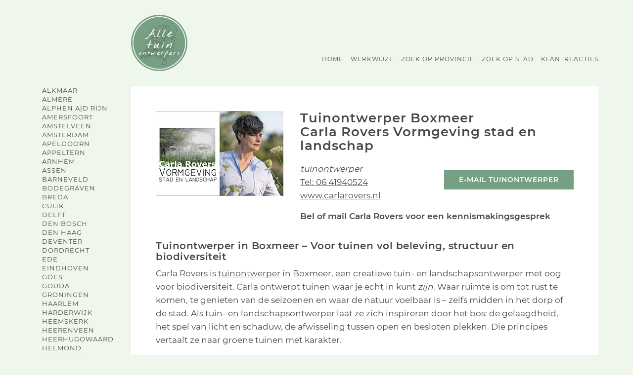

--- FILE ---
content_type: text/html; charset=UTF-8
request_url: https://www.alletuinontwerpers.nl/tuinontwerper-boxmeer/
body_size: 25191
content:
<!DOCTYPE html>
<html lang="nl-NL">

<head>
	<meta charset="UTF-8">
<script type="text/javascript">
/* <![CDATA[ */
var gform;gform||(document.addEventListener("gform_main_scripts_loaded",function(){gform.scriptsLoaded=!0}),document.addEventListener("gform/theme/scripts_loaded",function(){gform.themeScriptsLoaded=!0}),window.addEventListener("DOMContentLoaded",function(){gform.domLoaded=!0}),gform={domLoaded:!1,scriptsLoaded:!1,themeScriptsLoaded:!1,isFormEditor:()=>"function"==typeof InitializeEditor,callIfLoaded:function(o){return!(!gform.domLoaded||!gform.scriptsLoaded||!gform.themeScriptsLoaded&&!gform.isFormEditor()||(gform.isFormEditor()&&console.warn("The use of gform.initializeOnLoaded() is deprecated in the form editor context and will be removed in Gravity Forms 3.1."),o(),0))},initializeOnLoaded:function(o){gform.callIfLoaded(o)||(document.addEventListener("gform_main_scripts_loaded",()=>{gform.scriptsLoaded=!0,gform.callIfLoaded(o)}),document.addEventListener("gform/theme/scripts_loaded",()=>{gform.themeScriptsLoaded=!0,gform.callIfLoaded(o)}),window.addEventListener("DOMContentLoaded",()=>{gform.domLoaded=!0,gform.callIfLoaded(o)}))},hooks:{action:{},filter:{}},addAction:function(o,r,e,t){gform.addHook("action",o,r,e,t)},addFilter:function(o,r,e,t){gform.addHook("filter",o,r,e,t)},doAction:function(o){gform.doHook("action",o,arguments)},applyFilters:function(o){return gform.doHook("filter",o,arguments)},removeAction:function(o,r){gform.removeHook("action",o,r)},removeFilter:function(o,r,e){gform.removeHook("filter",o,r,e)},addHook:function(o,r,e,t,n){null==gform.hooks[o][r]&&(gform.hooks[o][r]=[]);var d=gform.hooks[o][r];null==n&&(n=r+"_"+d.length),gform.hooks[o][r].push({tag:n,callable:e,priority:t=null==t?10:t})},doHook:function(r,o,e){var t;if(e=Array.prototype.slice.call(e,1),null!=gform.hooks[r][o]&&((o=gform.hooks[r][o]).sort(function(o,r){return o.priority-r.priority}),o.forEach(function(o){"function"!=typeof(t=o.callable)&&(t=window[t]),"action"==r?t.apply(null,e):e[0]=t.apply(null,e)})),"filter"==r)return e[0]},removeHook:function(o,r,t,n){var e;null!=gform.hooks[o][r]&&(e=(e=gform.hooks[o][r]).filter(function(o,r,e){return!!(null!=n&&n!=o.tag||null!=t&&t!=o.priority)}),gform.hooks[o][r]=e)}});
/* ]]> */
</script>

	<meta name="viewport" content="width=device-width, initial-scale=1.0">
	<meta http-equiv="X-UA-Compatible" content="IE=edge">
	<meta name="google-site-verification" content="w6GHIRLE0kbsWVmlD-iEY-SSF9irxVr4AvxtkjNsFL0" />
	<title>Tuinontwerper in Boxmeer | Carla Rovers Vormgeving stad en landschap | AlleTuinontwerpers.nl</title>


	<link rel="profile" href="http://gmpg.org/xfn/11">
	<link rel="pingback" href="https://www.alletuinontwerpers.nl/wordpress/xmlrpc.php">

	<meta name='robots' content='index, follow, max-image-preview:large, max-snippet:-1, max-video-preview:-1' />

<!-- Google Tag Manager for WordPress by gtm4wp.com -->
<script data-cfasync="false" data-pagespeed-no-defer>
	var gtm4wp_datalayer_name = "dataLayer";
	var dataLayer = dataLayer || [];
</script>
<!-- End Google Tag Manager for WordPress by gtm4wp.com -->
	<!-- This site is optimized with the Yoast SEO plugin v26.6 - https://yoast.com/wordpress/plugins/seo/ -->
	<meta name="description" content="Zoekt u een tuinontwerper in Boxmeer? Bekijk de tuinontwerp foto&#039;s van Jeanne van Rijs van Oxalis Tuinontwerpen. Mail of bel direct voor een kennismaking!" />
	<link rel="canonical" href="https://www.alletuinontwerpers.nl/tuinontwerper-boxmeer/" />
	<meta property="og:locale" content="nl_NL" />
	<meta property="og:type" content="article" />
	<meta property="og:title" content="Tuinontwerper Boxmeer - Oxalis Tuinontwerpen | AlleTuinontwerpers.nl" />
	<meta property="og:description" content="Zoekt u een tuinontwerper in Boxmeer? Bekijk de tuinontwerp foto&#039;s van Jeanne van Rijs van Oxalis Tuinontwerpen. Mail of bel direct voor een kennismaking!" />
	<meta property="og:url" content="https://www.alletuinontwerpers.nl/tuinontwerper-boxmeer/" />
	<meta property="og:site_name" content="AlleTuinontwerpers" />
	<meta property="article:modified_time" content="2017-08-15T18:49:13+00:00" />
	<meta name="twitter:card" content="summary_large_image" />
	<script type="application/ld+json" class="yoast-schema-graph">{"@context":"https://schema.org","@graph":[{"@type":"WebPage","@id":"https://www.alletuinontwerpers.nl/tuinontwerper-boxmeer/","url":"https://www.alletuinontwerpers.nl/tuinontwerper-boxmeer/","name":"Tuinontwerper Boxmeer - Oxalis Tuinontwerpen | AlleTuinontwerpers.nl","isPartOf":{"@id":"https://www.alletuinontwerpers.nl/#website"},"datePublished":"2017-01-23T14:06:13+00:00","dateModified":"2017-08-15T18:49:13+00:00","description":"Zoekt u een tuinontwerper in Boxmeer? Bekijk de tuinontwerp foto's van Jeanne van Rijs van Oxalis Tuinontwerpen. Mail of bel direct voor een kennismaking!","breadcrumb":{"@id":"https://www.alletuinontwerpers.nl/tuinontwerper-boxmeer/#breadcrumb"},"inLanguage":"nl-NL","potentialAction":[{"@type":"ReadAction","target":["https://www.alletuinontwerpers.nl/tuinontwerper-boxmeer/"]}]},{"@type":"BreadcrumbList","@id":"https://www.alletuinontwerpers.nl/tuinontwerper-boxmeer/#breadcrumb","itemListElement":[{"@type":"ListItem","position":1,"name":"Home","item":"https://www.alletuinontwerpers.nl/"},{"@type":"ListItem","position":2,"name":"Plaatsen","item":"https://www.alletuinontwerpers.nl/plaats/"},{"@type":"ListItem","position":3,"name":"Boxmeer"}]},{"@type":"WebSite","@id":"https://www.alletuinontwerpers.nl/#website","url":"https://www.alletuinontwerpers.nl/","name":"AlleTuinontwerpers","description":"Vind een tuinontwerper voor tuinontwerp in je regio","potentialAction":[{"@type":"SearchAction","target":{"@type":"EntryPoint","urlTemplate":"https://www.alletuinontwerpers.nl/?s={search_term_string}"},"query-input":{"@type":"PropertyValueSpecification","valueRequired":true,"valueName":"search_term_string"}}],"inLanguage":"nl-NL"}]}</script>
	<!-- / Yoast SEO plugin. -->


<link rel='dns-prefetch' href='//www.alletuinontwerpers.nl' />
<link rel="alternate" type="application/rss+xml" title="AlleTuinontwerpers &raquo; feed" href="https://www.alletuinontwerpers.nl/feed/" />
<link rel="alternate" type="application/rss+xml" title="AlleTuinontwerpers &raquo; reacties feed" href="https://www.alletuinontwerpers.nl/comments/feed/" />
<link rel="alternate" title="oEmbed (JSON)" type="application/json+oembed" href="https://www.alletuinontwerpers.nl/wp-json/oembed/1.0/embed?url=https%3A%2F%2Fwww.alletuinontwerpers.nl%2Ftuinontwerper-boxmeer%2F" />
<link rel="alternate" title="oEmbed (XML)" type="text/xml+oembed" href="https://www.alletuinontwerpers.nl/wp-json/oembed/1.0/embed?url=https%3A%2F%2Fwww.alletuinontwerpers.nl%2Ftuinontwerper-boxmeer%2F&#038;format=xml" />
		<!-- This site uses the Google Analytics by MonsterInsights plugin v9.10.1 - Using Analytics tracking - https://www.monsterinsights.com/ -->
							<script src="//www.googletagmanager.com/gtag/js?id=G-6QC3W4603T"  data-cfasync="false" data-wpfc-render="false" type="text/javascript" async></script>
			<script data-cfasync="false" data-wpfc-render="false" type="text/javascript">
				var mi_version = '9.10.1';
				var mi_track_user = true;
				var mi_no_track_reason = '';
								var MonsterInsightsDefaultLocations = {"page_location":"https:\/\/www.alletuinontwerpers.nl\/tuinontwerper-boxmeer\/?tuinontwerper-boxmeer\/"};
								if ( typeof MonsterInsightsPrivacyGuardFilter === 'function' ) {
					var MonsterInsightsLocations = (typeof MonsterInsightsExcludeQuery === 'object') ? MonsterInsightsPrivacyGuardFilter( MonsterInsightsExcludeQuery ) : MonsterInsightsPrivacyGuardFilter( MonsterInsightsDefaultLocations );
				} else {
					var MonsterInsightsLocations = (typeof MonsterInsightsExcludeQuery === 'object') ? MonsterInsightsExcludeQuery : MonsterInsightsDefaultLocations;
				}

								var disableStrs = [
										'ga-disable-G-6QC3W4603T',
									];

				/* Function to detect opted out users */
				function __gtagTrackerIsOptedOut() {
					for (var index = 0; index < disableStrs.length; index++) {
						if (document.cookie.indexOf(disableStrs[index] + '=true') > -1) {
							return true;
						}
					}

					return false;
				}

				/* Disable tracking if the opt-out cookie exists. */
				if (__gtagTrackerIsOptedOut()) {
					for (var index = 0; index < disableStrs.length; index++) {
						window[disableStrs[index]] = true;
					}
				}

				/* Opt-out function */
				function __gtagTrackerOptout() {
					for (var index = 0; index < disableStrs.length; index++) {
						document.cookie = disableStrs[index] + '=true; expires=Thu, 31 Dec 2099 23:59:59 UTC; path=/';
						window[disableStrs[index]] = true;
					}
				}

				if ('undefined' === typeof gaOptout) {
					function gaOptout() {
						__gtagTrackerOptout();
					}
				}
								window.dataLayer = window.dataLayer || [];

				window.MonsterInsightsDualTracker = {
					helpers: {},
					trackers: {},
				};
				if (mi_track_user) {
					function __gtagDataLayer() {
						dataLayer.push(arguments);
					}

					function __gtagTracker(type, name, parameters) {
						if (!parameters) {
							parameters = {};
						}

						if (parameters.send_to) {
							__gtagDataLayer.apply(null, arguments);
							return;
						}

						if (type === 'event') {
														parameters.send_to = monsterinsights_frontend.v4_id;
							var hookName = name;
							if (typeof parameters['event_category'] !== 'undefined') {
								hookName = parameters['event_category'] + ':' + name;
							}

							if (typeof MonsterInsightsDualTracker.trackers[hookName] !== 'undefined') {
								MonsterInsightsDualTracker.trackers[hookName](parameters);
							} else {
								__gtagDataLayer('event', name, parameters);
							}
							
						} else {
							__gtagDataLayer.apply(null, arguments);
						}
					}

					__gtagTracker('js', new Date());
					__gtagTracker('set', {
						'developer_id.dZGIzZG': true,
											});
					if ( MonsterInsightsLocations.page_location ) {
						__gtagTracker('set', MonsterInsightsLocations);
					}
										__gtagTracker('config', 'G-6QC3W4603T', {"forceSSL":"true","link_attribution":"true"} );
										window.gtag = __gtagTracker;										(function () {
						/* https://developers.google.com/analytics/devguides/collection/analyticsjs/ */
						/* ga and __gaTracker compatibility shim. */
						var noopfn = function () {
							return null;
						};
						var newtracker = function () {
							return new Tracker();
						};
						var Tracker = function () {
							return null;
						};
						var p = Tracker.prototype;
						p.get = noopfn;
						p.set = noopfn;
						p.send = function () {
							var args = Array.prototype.slice.call(arguments);
							args.unshift('send');
							__gaTracker.apply(null, args);
						};
						var __gaTracker = function () {
							var len = arguments.length;
							if (len === 0) {
								return;
							}
							var f = arguments[len - 1];
							if (typeof f !== 'object' || f === null || typeof f.hitCallback !== 'function') {
								if ('send' === arguments[0]) {
									var hitConverted, hitObject = false, action;
									if ('event' === arguments[1]) {
										if ('undefined' !== typeof arguments[3]) {
											hitObject = {
												'eventAction': arguments[3],
												'eventCategory': arguments[2],
												'eventLabel': arguments[4],
												'value': arguments[5] ? arguments[5] : 1,
											}
										}
									}
									if ('pageview' === arguments[1]) {
										if ('undefined' !== typeof arguments[2]) {
											hitObject = {
												'eventAction': 'page_view',
												'page_path': arguments[2],
											}
										}
									}
									if (typeof arguments[2] === 'object') {
										hitObject = arguments[2];
									}
									if (typeof arguments[5] === 'object') {
										Object.assign(hitObject, arguments[5]);
									}
									if ('undefined' !== typeof arguments[1].hitType) {
										hitObject = arguments[1];
										if ('pageview' === hitObject.hitType) {
											hitObject.eventAction = 'page_view';
										}
									}
									if (hitObject) {
										action = 'timing' === arguments[1].hitType ? 'timing_complete' : hitObject.eventAction;
										hitConverted = mapArgs(hitObject);
										__gtagTracker('event', action, hitConverted);
									}
								}
								return;
							}

							function mapArgs(args) {
								var arg, hit = {};
								var gaMap = {
									'eventCategory': 'event_category',
									'eventAction': 'event_action',
									'eventLabel': 'event_label',
									'eventValue': 'event_value',
									'nonInteraction': 'non_interaction',
									'timingCategory': 'event_category',
									'timingVar': 'name',
									'timingValue': 'value',
									'timingLabel': 'event_label',
									'page': 'page_path',
									'location': 'page_location',
									'title': 'page_title',
									'referrer' : 'page_referrer',
								};
								for (arg in args) {
																		if (!(!args.hasOwnProperty(arg) || !gaMap.hasOwnProperty(arg))) {
										hit[gaMap[arg]] = args[arg];
									} else {
										hit[arg] = args[arg];
									}
								}
								return hit;
							}

							try {
								f.hitCallback();
							} catch (ex) {
							}
						};
						__gaTracker.create = newtracker;
						__gaTracker.getByName = newtracker;
						__gaTracker.getAll = function () {
							return [];
						};
						__gaTracker.remove = noopfn;
						__gaTracker.loaded = true;
						window['__gaTracker'] = __gaTracker;
					})();
									} else {
										console.log("");
					(function () {
						function __gtagTracker() {
							return null;
						}

						window['__gtagTracker'] = __gtagTracker;
						window['gtag'] = __gtagTracker;
					})();
									}
			</script>
							<!-- / Google Analytics by MonsterInsights -->
		<style id='wp-img-auto-sizes-contain-inline-css' type='text/css'>
img:is([sizes=auto i],[sizes^="auto," i]){contain-intrinsic-size:3000px 1500px}
/*# sourceURL=wp-img-auto-sizes-contain-inline-css */
</style>
<style id='wp-emoji-styles-inline-css' type='text/css'>

	img.wp-smiley, img.emoji {
		display: inline !important;
		border: none !important;
		box-shadow: none !important;
		height: 1em !important;
		width: 1em !important;
		margin: 0 0.07em !important;
		vertical-align: -0.1em !important;
		background: none !important;
		padding: 0 !important;
	}
/*# sourceURL=wp-emoji-styles-inline-css */
</style>
<style id='classic-theme-styles-inline-css' type='text/css'>
/*! This file is auto-generated */
.wp-block-button__link{color:#fff;background-color:#32373c;border-radius:9999px;box-shadow:none;text-decoration:none;padding:calc(.667em + 2px) calc(1.333em + 2px);font-size:1.125em}.wp-block-file__button{background:#32373c;color:#fff;text-decoration:none}
/*# sourceURL=/wp-includes/css/classic-themes.min.css */
</style>
<link rel="preload" href="https://www.alletuinontwerpers.nl/wordpress/wp-content/plugins/lightbox-photoswipe/assets/ps4/styles/default.css?ver=5.8.1" as="style" onload="this.onload=null;this.rel='stylesheet'" media="all"><link rel="preload" href="https://www.alletuinontwerpers.nl/wordpress/wp-content/themes/jobo21_tk/includes/css/bootstrap-wp.css?ver=6.9" as="style" onload="this.onload=null;this.rel='stylesheet'" media="all"><link rel="preload" href="https://www.alletuinontwerpers.nl/wordpress/wp-content/themes/jobo21_tk/includes/resources/bootstrap/css/bootstrap.min.css?ver=6.9" as="style" onload="this.onload=null;this.rel='stylesheet'" media="all"><link rel="preload" href="https://www.alletuinontwerpers.nl/wordpress/wp-content/themes/jobo21_tk/style.css?ver=6.9" as="style" onload="this.onload=null;this.rel='stylesheet'" media="all"><script type="text/javascript" defer="defer" src="https://www.alletuinontwerpers.nl/wordpress/wp-includes/js/jquery/jquery.min.js?ver=3.7.1" id="jquery-core-js"></script>
<script type="text/javascript" defer="defer" src="https://www.alletuinontwerpers.nl/wordpress/wp-includes/js/jquery/jquery-migrate.min.js?ver=3.4.1" id="jquery-migrate-js"></script>
<script type="text/javascript" defer="defer" src="https://www.alletuinontwerpers.nl/wordpress/wp-content/themes/jobo21_tk/jquery.cycle.pack.js?ver=6.9" id="cycle-js"></script>
<script type="text/javascript" defer="defer" src="https://www.alletuinontwerpers.nl/wordpress/wp-content/themes/jobo21_tk/jquery.smooth-scroll.min.js?ver=6.9" id="jquery.smooth-scroll-js"></script>
<script type="text/javascript" src="https://www.alletuinontwerpers.nl/wordpress/wp-content/plugins/google-analytics-for-wordpress/assets/js/frontend-gtag.min.js?ver=9.10.1" id="monsterinsights-frontend-script-js" async="async" data-wp-strategy="async"></script>
<script data-cfasync="false" data-wpfc-render="false" type="text/javascript" id='monsterinsights-frontend-script-js-extra'>/* <![CDATA[ */
var monsterinsights_frontend = {"js_events_tracking":"true","download_extensions":"doc,pdf,ppt,zip,xls,docx,pptx,xlsx","inbound_paths":"[{\"path\":\"\\\/go\\\/\",\"label\":\"affiliate\"},{\"path\":\"\\\/recommend\\\/\",\"label\":\"affiliate\"}]","home_url":"https:\/\/www.alletuinontwerpers.nl","hash_tracking":"false","v4_id":"G-6QC3W4603T"};/* ]]> */
</script>
<script type="text/javascript" defer="defer" src="https://www.alletuinontwerpers.nl/wordpress/wp-content/themes/jobo21_tk/includes/resources/bootstrap/js/bootstrap.min.js?ver=6.9" id="_tk-bootstrapjs-js"></script>
<script type="text/javascript" defer="defer" src="https://www.alletuinontwerpers.nl/wordpress/wp-content/themes/jobo21_tk/includes/js/bootstrap-wp.js?ver=6.9" id="_tk-bootstrapwp-js"></script>
<link rel="https://api.w.org/" href="https://www.alletuinontwerpers.nl/wp-json/" /><link rel="EditURI" type="application/rsd+xml" title="RSD" href="https://www.alletuinontwerpers.nl/wordpress/xmlrpc.php?rsd" />
<meta name="generator" content="WordPress 6.9" />
<link rel='shortlink' href='https://www.alletuinontwerpers.nl/?p=2337' />

<!-- Google Tag Manager for WordPress by gtm4wp.com -->
<!-- GTM Container placement set to automatic -->
<script data-cfasync="false" data-pagespeed-no-defer type="text/javascript">
	var dataLayer_content = {"pagePostType":"plaats","pagePostType2":"single-plaats","pagePostAuthor":"AlleTuinarchitecten"};
	dataLayer.push( dataLayer_content );
</script>
<script data-cfasync="false" data-pagespeed-no-defer type="text/javascript">
(function(w,d,s,l,i){w[l]=w[l]||[];w[l].push({'gtm.start':
new Date().getTime(),event:'gtm.js'});var f=d.getElementsByTagName(s)[0],
j=d.createElement(s),dl=l!='dataLayer'?'&l='+l:'';j.async=true;j.src=
'//www.googletagmanager.com/gtm.js?id='+i+dl;f.parentNode.insertBefore(j,f);
})(window,document,'script','dataLayer','GTM-MVLRFX');
</script>
<!-- End Google Tag Manager for WordPress by gtm4wp.com --><style type="text/css">.recentcomments a{display:inline !important;padding:0 !important;margin:0 !important;}</style><link rel="icon" href="https://www.alletuinontwerpers.nl/wordpress/wp-content/uploads/2025/02/AlleTuinontwerpers-Favicon-A-150x150.png" sizes="32x32" />
<link rel="icon" href="https://www.alletuinontwerpers.nl/wordpress/wp-content/uploads/2025/02/AlleTuinontwerpers-Favicon-A-300x300.png" sizes="192x192" />
<link rel="apple-touch-icon" href="https://www.alletuinontwerpers.nl/wordpress/wp-content/uploads/2025/02/AlleTuinontwerpers-Favicon-A-300x300.png" />
<meta name="msapplication-TileImage" content="https://www.alletuinontwerpers.nl/wordpress/wp-content/uploads/2025/02/AlleTuinontwerpers-Favicon-A-300x300.png" />

	<style>
		@charset "UTF-8";



		@-ms-viewport {
			width: device-width
		}

		@font-face {
			font-family: 'Montserrat SemiBold';
			src: url('https://www.alletuinontwerpers.nl/wordpress/wp-content/themes/jobo21_tk/includes/fonts/montserrat/eot/Montserrat-SemiBold.eot');
			src: url('https://www.alletuinontwerpers.nl/wordpress/wp-content/themes/jobo21_tk/includes/fonts/montserrat/eot/Montserrat-SemiBold.eot?#iefix') format('embedded-opentype'), url('https://www.alletuinontwerpers.nl/wordpress/wp-content/themes/jobo21_tk/includes/fonts/montserrat/woff2/Montserrat-SemiBold.woff2') format('woff2'), url('https://www.alletuinontwerpers.nl/wordpress/wp-content/themes/jobo21_tk/includes/fonts/montserrat/woff/Montserrat-SemiBold.woff') format('woff'), url('https://www.alletuinontwerpers.nl/wordpress/wp-content/themes/jobo21_tk/includes/fonts/montserrat/ttf/Montserrat-SemiBold.ttf') format('truetype'), url('https://www.alletuinontwerpers.nl/wordpress/wp-content/themes/jobo21_tk/includes/fonts/montserrat/otf/Montserrat-SemiBold.otf') format('opentype');
			font-weight: 700;
			font-display: swap;

		}

		@font-face {
			font-family: 'Montserrat Regular';
			src: url('https://www.alletuinontwerpers.nl/wordpress/wp-content/themes/jobo21_tk/includes/fonts/montserrat/eot/Montserrat-Regular.eot');
			src: url('https://www.alletuinontwerpers.nl/wordpress/wp-content/themes/jobo21_tk/includes/fonts/montserrat/eot/Montserrat-Regular.eot?#iefix') format('embedded-opentype'), url('https://www.alletuinontwerpers.nl/wordpress/wp-content/themes/jobo21_tk/includes/fonts/montserrat/woff2/Montserrat-Regular.woff2') format('woff2'), url('https://www.alletuinontwerpers.nl/wordpress/wp-content/themes/jobo21_tk/includes/fonts/montserrat/woff/Montserrat-Regular.woff') format('woff'), url('https://www.alletuinontwerpers.nl/wordpress/wp-content/themes/jobo21_tk/includes/fonts/montserrat/ttf/Montserrat-Regular.ttf') format('truetype'), url('https://www.alletuinontwerpers.nl/wordpress/wp-content/themes/jobo21_tk/includes/fonts/montserrat/otf/Montserrat-Regular.otf') format('opentype');
			font-weight: regular;
			font-display: swap;

		}

		ul {
			box-sizing: border-box
		}

		:root {
			--wp--preset--font-size--normal: 16px;
			--wp--preset--font-size--huge: 42px
		}

		:root {
			--wp--preset--aspect-ratio--square: 1;
			--wp--preset--aspect-ratio--4-3: 4/3;
			--wp--preset--aspect-ratio--3-4: 3/4;
			--wp--preset--aspect-ratio--3-2: 3/2;
			--wp--preset--aspect-ratio--2-3: 2/3;
			--wp--preset--aspect-ratio--16-9: 16/9;
			--wp--preset--aspect-ratio--9-16: 9/16;
			--wp--preset--color--black: #000000;
			--wp--preset--color--cyan-bluish-gray: #abb8c3;
			--wp--preset--color--white: #ffffff;
			--wp--preset--color--pale-pink: #f78da7;
			--wp--preset--color--vivid-red: #cf2e2e;
			--wp--preset--color--luminous-vivid-orange: #ff6900;
			--wp--preset--color--luminous-vivid-amber: #fcb900;
			--wp--preset--color--light-green-cyan: #7bdcb5;
			--wp--preset--color--vivid-green-cyan: #00d084;
			--wp--preset--color--pale-cyan-blue: #8ed1fc;
			--wp--preset--color--vivid-cyan-blue: #0693e3;
			--wp--preset--color--vivid-purple: #9b51e0;
			--wp--preset--gradient--vivid-cyan-blue-to-vivid-purple: linear-gradient(135deg, rgba(6, 147, 227, 1) 0%, rgb(155, 81, 224) 100%);
			--wp--preset--gradient--light-green-cyan-to-vivid-green-cyan: linear-gradient(135deg, rgb(122, 220, 180) 0%, rgb(0, 208, 130) 100%);
			--wp--preset--gradient--luminous-vivid-amber-to-luminous-vivid-orange: linear-gradient(135deg, rgba(252, 185, 0, 1) 0%, rgba(255, 105, 0, 1) 100%);
			--wp--preset--gradient--luminous-vivid-orange-to-vivid-red: linear-gradient(135deg, rgba(255, 105, 0, 1) 0%, rgb(207, 46, 46) 100%);
			--wp--preset--gradient--very-light-gray-to-cyan-bluish-gray: linear-gradient(135deg, rgb(238, 238, 238) 0%, rgb(169, 184, 195) 100%);
			--wp--preset--gradient--cool-to-warm-spectrum: linear-gradient(135deg, rgb(74, 234, 220) 0%, rgb(151, 120, 209) 20%, rgb(207, 42, 186) 40%, rgb(238, 44, 130) 60%, rgb(251, 105, 98) 80%, rgb(254, 248, 76) 100%);
			--wp--preset--gradient--blush-light-purple: linear-gradient(135deg, rgb(255, 206, 236) 0%, rgb(152, 150, 240) 100%);
			--wp--preset--gradient--blush-bordeaux: linear-gradient(135deg, rgb(254, 205, 165) 0%, rgb(254, 45, 45) 50%, rgb(107, 0, 62) 100%);
			--wp--preset--gradient--luminous-dusk: linear-gradient(135deg, rgb(255, 203, 112) 0%, rgb(199, 81, 192) 50%, rgb(65, 88, 208) 100%);
			--wp--preset--gradient--pale-ocean: linear-gradient(135deg, rgb(255, 245, 203) 0%, rgb(182, 227, 212) 50%, rgb(51, 167, 181) 100%);
			--wp--preset--gradient--electric-grass: linear-gradient(135deg, rgb(202, 248, 128) 0%, rgb(113, 206, 126) 100%);
			--wp--preset--gradient--midnight: linear-gradient(135deg, rgb(2, 3, 129) 0%, rgb(40, 116, 252) 100%);
			--wp--preset--font-size--small: 13px;
			--wp--preset--font-size--medium: 20px;
			--wp--preset--font-size--large: 36px;
			--wp--preset--font-size--x-large: 42px;
			--wp--preset--spacing--20: 0.44rem;
			--wp--preset--spacing--30: 0.67rem;
			--wp--preset--spacing--40: 1rem;
			--wp--preset--spacing--50: 1.5rem;
			--wp--preset--spacing--60: 2.25rem;
			--wp--preset--spacing--70: 3.38rem;
			--wp--preset--spacing--80: 5.06rem;
			--wp--preset--shadow--natural: 6px 6px 9px rgba(0, 0, 0, 0.2);
			--wp--preset--shadow--deep: 12px 12px 50px rgba(0, 0, 0, 0.4);
			--wp--preset--shadow--sharp: 6px 6px 0px rgba(0, 0, 0, 0.2);
			--wp--preset--shadow--outlined: 6px 6px 0px -3px rgba(255, 255, 255, 1), 6px 6px rgba(0, 0, 0, 1);
			--wp--preset--shadow--crisp: 6px 6px 0px rgba(0, 0, 0, 1)
		}

		

		button.pswp__button::-moz-focus-inner {
			padding: 0;
			border: 0;
			background-color: transparent
		}

		button.pswp__button,
		button.pswp__button--arrow--left:before,
		button.pswp__button--arrow--right:before {
			background: url([data-uri]) no-repeat;
			background-size: 264px 88px;
			width: 44px;
			height: 44px
		}

		button.pswp__button--close {
			background-position: 0 -44px !important
		}

		button.pswp__button--share {
			background-position: -44px -44px !important
		}

		button.pswp__button--fs {
			display: none
		}

		button.pswp__button--zoom {
			display: none;
			background-position: -88px 0 !important
		}

		button.pswp__button--arrow--left,
		button.pswp__button--arrow--right {
			background: 0 0;
			top: 50%;
			margin-top: -50px;
			width: 70px;
			height: 100px;
			position: absolute
		}

		button.pswp__button--arrow--left {
			left: 0
		}

		button.pswp__button--arrow--right {
			right: 0
		}

		button.pswp__button--arrow--left:before,
		button.pswp__button--arrow--right:before {
			content: '';
			top: 35px;
			background-color: rgba(0, 0, 0, .3);
			height: 30px;
			width: 32px;
			position: absolute
		}

		button.pswp__button--arrow--left:before {
			left: 6px;
			background-position: -138px -44px !important
		}

		button.pswp__button--arrow--right:before {
			right: 6px;
			background-position: -94px -44px !important
		}

		.pswp__share-modal {
			display: block;
			background: rgba(0, 0, 0, .5);
			width: 100%;
			height: 100%;
			top: 0;
			left: 0;
			padding: 10px;
			position: absolute;
			z-index: 1600;
			opacity: 0;
			-webkit-backface-visibility: hidden
		}

		.pswp__share-modal--hidden {
			display: none
		}

		.pswp__share-tooltip {
			z-index: 1620;
			position: absolute;
			background: #fff;
			top: 56px;
			display: block;
			width: auto;
			right: 44px;
			-webkit-box-shadow: 0 2px 5px rgba(0, 0, 0, .25);
			box-shadow: 0 2px 5px rgba(0, 0, 0, .25);
			-webkit-transform: translateY(6px);
			-ms-transform: translateY(6px);
			transform: translateY(6px);
			-webkit-backface-visibility: hidden
		}

		.pswp__counter {
			position: absolute;
			left: 0;
			top: 0;
			height: 44px;
			font-size: 13px;
			line-height: 44px;
			color: #fff;
			opacity: .75;
			padding: 0 10px
		}

		.pswp__caption {
			position: absolute;
			left: 0;
			bottom: 0;
			width: 100%;
			min-height: 44px
		}

		.pswp__caption__center {
			text-align: center;
			max-width: 960px;
			margin: 0 auto;
			font-size: 13px;
			padding: 10px;
			line-height: 20px;
			color: #ccc
		}

		.pswp__preloader {
			width: 44px;
			height: 44px;
			position: absolute;
			top: 0;
			left: 50%;
			margin-left: -22px;
			opacity: 0;
			direction: ltr
		}

		.pswp__preloader__icn {
			width: 20px;
			height: 20px;
			margin: 12px
		}

		@media screen and (max-width:1024px) {
			.pswp__preloader {
				position: relative;
				left: auto;
				top: auto;
				margin: 0;
				float: right
			}
		}

		.pswp__ui {
			-webkit-font-smoothing: auto;
			visibility: visible;
			opacity: 1;
			z-index: 1550
		}

		.pswp__top-bar {
			position: absolute;
			left: 0;
			top: 0;
			height: 44px;
			width: 100%
		}

		.pswp__caption,
		.pswp__top-bar {
			-webkit-backface-visibility: hidden
		}

		.pswp__caption,
		.pswp__top-bar {
			background-color: rgba(0, 0, 0, .5)
		}

		.pswp__ui--hidden .pswp__caption,
		.pswp__ui--hidden .pswp__top-bar,
		.pswp__ui--hidden button.pswp__button--arrow--left,
		.pswp__ui--hidden button.pswp__button--arrow--right {
			opacity: .001
		}

		.container {
			padding: 0 15px 15px
		}

		html {
			font-family: sans-serif;
			-ms-text-size-adjust: 100%;
			-webkit-text-size-adjust: 100%
		}

		body {
			margin: 0
		}

		nav {
			display: block
		}

		a {
			background-color: transparent
		}

		strong {
			font-weight: 700
		}

		h1 {
			font-size: 2em;
			margin: .67em 0
		}

		img {
			border: 0
		}

		button {
			color: inherit;
			font: inherit;
			margin: 0
		}

		button {
			overflow: visible
		}

		button {
			text-transform: none
		}

		button {
			-webkit-appearance: button
		}

		button::-moz-focus-inner {
			border: 0;
			padding: 0
		}

		.glyphicon {
			position: relative;
			top: 1px;
			display: inline-block;
			font-family: 'Glyphicons Halflings';
			font-style: normal;
			font-weight: 400;
			line-height: 1;
			-webkit-font-smoothing: antialiased;
			-moz-osx-font-smoothing: grayscale
		}

		.glyphicon-chevron-left:before {
			content: \e079
		}

		.glyphicon-chevron-right:before {
			content: \e080
		}

		* {
			-webkit-box-sizing: border-box;
			-moz-box-sizing: border-box;
			box-sizing: border-box
		}

		:after,
		:before {
			-webkit-box-sizing: border-box;
			-moz-box-sizing: border-box;
			box-sizing: border-box
		}

		html {
			font-size: 10px
		}

		body {
			font-family: "Helvetica Neue", Helvetica, Arial, sans-serif;
			font-size: 14px;
			line-height: 1.428571429;
			color: #333;
			background-color: #fff
		}

		button {
			font-family: inherit;
			font-size: inherit;
			line-height: inherit
		}

		a {
			color: #337ab7;
			text-decoration: none
		}

		img {
			vertical-align: middle
		}

		.sr-only {
			position: absolute;
			width: 1px;
			height: 1px;
			margin: -1px;
			padding: 0;
			overflow: hidden;
			clip: rect(0, 0, 0, 0);
			border: 0
		}

		h1,
		h2,
		h3 {
			font-family: inherit;
			font-weight: 500;
			line-height: 1.1;
			color: inherit
		}

		h1,
		h2,
		h3 {
			margin-top: 20px;
			margin-bottom: 10px
		}

		h1 {
			font-size: 36px
		}

		h2 {
			font-size: 30px
		}

		h3 {
			font-size: 24px
		}

		p {
			margin: 0 0 10px
		}

		ul {
			margin-top: 0;
			margin-bottom: 10px
		}

		.container {
			margin-right: auto;
			margin-left: auto;
			padding-left: 15px;
			padding-right: 15px
		}

		.container:after,
		.container:before {
			content: " ";
			display: table
		}

		.container:after {
			clear: both
		}

		@media (min-width:768px) {
			.container {
				width: 750px
			}
		}

		@media (min-width:992px) {
			.container {
				width: 970px
			}
		}

		@media (min-width:1200px) {
			.container {
				width: 1170px
			}
		}

		.row {
			margin-left: -15px;
			margin-right: -15px
		}

		.row:after,
		.row:before {
			content: " ";
			display: table
		}

		.row:after {
			clear: both
		}

		.col-md-10,
		.col-md-2,
		.col-md-5,
		.col-md-7,
		.col-md-8,
		.col-sm-10,
		.col-sm-2 {
			position: relative;
			min-height: 1px;
			padding-left: 15px;
			padding-right: 15px
		}

		@media (min-width:768px) {

			.col-sm-10,
			.col-sm-2 {
				float: left
			}

			.col-sm-2 {
				width: 16.666666667%
			}

			.col-sm-10 {
				width: 83.333333333%
			}
		}

		@media (min-width:992px) {

			.col-md-10,
			.col-md-2,
			.col-md-5,
			.col-md-7,
			.col-md-8 {
				float: left
			}

			.col-md-2 {
				width: 16.666666667%
			}

			.col-md-5 {
				width: 41.666666667%
			}

			.col-md-7 {
				width: 58.333333333%
			}

			.col-md-8 {
				width: 66.666666667%
			}

			.col-md-10 {
				width: 83.333333333%
			}
		}

		.collapse {
			display: none;
			visibility: hidden
		}

		.nav {
			margin-bottom: 0;
			padding-left: 0;
			list-style: none
		}

		.nav:after,
		.nav:before {
			content: " ";
			display: table
		}

		.nav:after {
			clear: both
		}

		.nav>li {
			position: relative;
			display: block
		}

		.nav>li>a {
			position: relative;
			display: block;
			padding: 10px 15px
		}

		.navbar {
			position: relative;
			min-height: 50px;
			margin-bottom: 20px;
			border: 1px solid transparent
		}

		.navbar:after,
		.navbar:before {
			content: " ";
			display: table
		}

		.navbar:after {
			clear: both
		}

		.navbar-header:after,
		.navbar-header:before {
			content: " ";
			display: table
		}

		.navbar-header:after {
			clear: both
		}

		.navbar-collapse {
			overflow-x: visible;
			padding-right: 15px;
			padding-left: 15px;
			border-top: 1px solid transparent;
			box-shadow: inset 0 1px 0 rgba(255, 255, 255, .1);
			-webkit-overflow-scrolling: touch
		}

		.navbar-collapse:after,
		.navbar-collapse:before {
			content: " ";
			display: table
		}

		.navbar-collapse:after {
			clear: both
		}

		@media (min-width:768px) {
			.navbar {
				border-radius: 4px
			}

			.navbar-header {
				float: left
			}

			.navbar-collapse {
				width: auto;
				border-top: 0;
				box-shadow: none
			}

			.navbar-collapse.collapse {
				display: block !important;
				visibility: visible !important;
				height: auto !important;
				padding-bottom: 0;
				overflow: visible !important
			}

			.navbar-toggle {
				display: none
			}
		}

		.navbar-brand {
			float: left;
			padding: 15px;
			font-size: 18px;
			line-height: 20px;
			height: 50px
		}

		.navbar-brand>img {
			display: block
		}

		.navbar-toggle {
			position: relative;
			float: right;
			margin-right: 15px;
			padding: 9px 10px;
			margin-top: 8px;
			margin-bottom: 8px;
			background-color: transparent;
			background-image: none;
			border: 1px solid transparent;
			border-radius: 4px
		}

		.navbar-toggle .icon-bar {
			display: block;
			width: 22px;
			height: 2px;
			border-radius: 1px
		}

		.navbar-toggle .icon-bar+.icon-bar {
			margin-top: 4px
		}

		.navbar-nav {
			margin: 7.5px -15px
		}

		.navbar-nav>li>a {
			padding-top: 10px;
			padding-bottom: 10px;
			line-height: 20px
		}

		@media (min-width:768px) {
			.navbar-nav {
				float: left;
				margin: 0
			}

			.navbar-nav>li {
				float: left
			}

			.navbar-nav>li>a {
				padding-top: 15px;
				padding-bottom: 15px
			}
		}

		.navbar-default {
			background-color: #f8f8f8;
			border-color: #e7e7e7
		}

		.navbar-default .navbar-brand {
			color: #777
		}

		.navbar-default .navbar-nav>li>a {
			color: #777
		}

		.navbar-default .navbar-nav>.active>a {
			color: #555;
			background-color: #e7e7e7
		}

		.navbar-default .navbar-toggle {
			border-color: #ddd
		}

		.navbar-default .navbar-toggle .icon-bar {
			background-color: #888
		}

		.navbar-default .navbar-collapse {
			border-color: #e7e7e7
		}

		.carousel {
			position: relative
		}

		.carousel-inner {
			position: relative;
			overflow: hidden;
			width: 100%
		}

		.carousel-inner>.item {
			display: none;
			position: relative
		}

		.carousel-inner>.item>img {
			display: block;
			max-width: 100%;
			height: auto;
			line-height: 1
		}

		@media all and (transform-3d),
		(-webkit-transform-3d) {
			.carousel-inner>.item {
				-webkit-backface-visibility: hidden;
				-moz-backface-visibility: hidden;
				backface-visibility: hidden;
				-webkit-perspective: 1000;
				-moz-perspective: 1000;
				perspective: 1000
			}

			.carousel-inner>.item.active {
				-webkit-transform: translate3d(0, 0, 0);
				transform: translate3d(0, 0, 0);
				left: 0
			}
		}

		.carousel-inner>.active {
			display: block
		}

		.carousel-inner>.active {
			left: 0
		}

		.carousel-control {
			position: absolute;
			top: 0;
			left: 0;
			bottom: 0;
			width: 15%;
			opacity: .5;
			font-size: 20px;
			color: #fff;
			text-align: center;
			text-shadow: 0 1px 2px rgba(0, 0, 0, .6)
		}

		.carousel-control.left {
			background-image: -webkit-linear-gradient(left, rgba(0, 0, 0, .5) 0, rgba(0, 0, 0, .0001) 100%);
			background-image: -o-linear-gradient(left, rgba(0, 0, 0, .5) 0, rgba(0, 0, 0, .0001) 100%);
			background-image: linear-gradient(to right, rgba(0, 0, 0, .5) 0, rgba(0, 0, 0, .0001) 100%);
			background-repeat: repeat-x
		}

		.carousel-control.right {
			left: auto;
			right: 0;
			background-image: -webkit-linear-gradient(left, rgba(0, 0, 0, .0001) 0, rgba(0, 0, 0, .5) 100%);
			background-image: -o-linear-gradient(left, rgba(0, 0, 0, .0001) 0, rgba(0, 0, 0, .5) 100%);
			background-image: linear-gradient(to right, rgba(0, 0, 0, .0001) 0, rgba(0, 0, 0, .5) 100%);
			background-repeat: repeat-x
		}

		.carousel-control .glyphicon-chevron-left,
		.carousel-control .glyphicon-chevron-right {
			position: absolute;
			top: 50%;
			z-index: 5;
			display: inline-block
		}

		.carousel-control .glyphicon-chevron-left {
			left: 50%;
			margin-left: -10px
		}

		.carousel-control .glyphicon-chevron-right {
			right: 50%;
			margin-right: -10px
		}

		@media screen and (min-width:768px) {

			.carousel-control .glyphicon-chevron-left,
			.carousel-control .glyphicon-chevron-right {
				width: 30px;
				height: 30px;
				margin-top: -15px;
				font-size: 30px
			}

			.carousel-control .glyphicon-chevron-left {
				margin-left: -15px
			}

			.carousel-control .glyphicon-chevron-right {
				margin-right: -15px
			}
		}

		.pull-left {
			float: left !important
		}

		.visible-xs {
			display: none !important
		}

		@media (max-width:767px) {
			.visible-xs {
				display: block !important
			}

			.hidden-xs {
				display: none !important
			}
		}

		.pull-left {
			float: left
		}

		body {
			font-weight: 200;
			font-size: 17px;
			background: #eff6eb;
			color: #484646;
			font-family: 'Montserrat Regular', arial, sans-serif;
			line-height: 1.6em
		}

		.main {
			background-color: #fff
		}

		.logo {
			margin-bottom: 30px
		}

		.klantreactie {
			margin-top: 40px
		}

		.klantreactie h3 {
			margin-top: 0;
			text-transform: uppercase;
			font-weight: 700;
			font-size: 17px
		}

		.nopadding {
			padding-left: 0;
			padding-right: 0;
			margin-left: -15px
		}

		strong {
			font-family: 'Montserrat SemiBold', arial, sans-serif;
		}

		h1,
		h2,
		h3 {
			font-weight: 200;
			box-sizing: content-box
		}

		h1 {
			font-size: 26px;
			letter-spacing: 1px;
			font-family: 'Montserrat SemiBold', arial, sans-serif;
		}

		.page-template-home h1 {
			text-align: center;
			text-transform: uppercase
		}

		.page-template-home h2 {
			text-align: center;
			text-transform: uppercase;
			font-family: 'Montserrat SemiBold', arial, sans-serif;
		}

		h2 {
			font-size: 20px;
			text-align: left;
			letter-spacing: .5px
		}

		a {
			text-decoration: underline;
			color: #484646
		}

		.navbar-default {
			border: none;
			border-bottom: none;
			background-color: transparent;
			margin-bottom: 0;
			min-height: 20px
		}

		.navbar-default .navbar-nav>li>a {
			color: #494647;
			font-size: 12px;
			text-decoration: none;
			padding-top: 0;
			padding-bottom: 0;
			text-transform: uppercase;
			letter-spacing: 1px
		}

		.container {
			padding-bottom: 0
		}

		.navbar-default .navbar-nav>.active>a {
			background: 0 0;
			font-family: 'Montserrat SemiBold';
			color: #494647
		}

		p {
			margin-bottom: 15px
		}

		.navbar-default .navbar-toggle {
			color: #494647;
			border: none;
			margin-top: 40px
		}

		.navbar-default .navbar-toggle .icon-bar {
			color: #494647;
			background-color: #494647
		}

		.navbar-collapse {
			padding-left: 30px
		}

		.navbar-brand img {
			width: 100px;
			margin-left: 30px
		}

		.reactiefotos {
			padding-bottom: 20px;
			overflow: hidden
		}

		.content {
			padding: 20px
		}

		@media (min-width:768px) {
			.sidebar-nav .navbar .navbar-collapse {
				padding: 0;
				max-height: none
			}

			#menu-top-right {
				float: right
			}

			.sidebar-nav .navbar ul {
				float: none
			}

			.sidebar-nav .navbar li {
				float: none;
				display: block
			}

			.sidebar-nav .navbar li a {
				text-transform: uppercase;
				font-size: 13px;
				letter-spacing: 1px;
				line-height: 18px
			}

			.reactiefotos img {
				display: block;
				float: left;
				max-width: 50%
			}

			.main {
				min-height: 850px
			}

			.content {
				padding: 50px
			}

			body .grote_foto_tekst {
				padding-top: 220px
			}

			#menu-top-right {
				margin-top: 80px
			}

			.navbar-default .navbar-nav>li>a {
				padding-right: 0
			}

			.navbar-collapse {
				padding-left: 0;
				padding-right: 0
			}
		}

		.grote_foto_tekst {
			position: absolute;
			text-align: center;
			left: 30px;
			top: 0;
			right: 30px;
			bottom: 0;
			color: #fff;
			text-transform: uppercase;
			font-size: 26px;
			line-height: 40px;
			font-weight: 700;
			font-family: 'Montserrat SemiBold';
			padding-top: 40px;
			z-index: 200;
			letter-spacing: 1px;
			text-shadow: 0 0 5px rgba(0, 0, 0, .8)
		}

		h1 {
			margin-bottom: 20px
		}

		.padding-top {
			padding-top: 30px
		}

		.carousel-control {
			text-shadow: none
		}

		.carousel-control.left,
		.carousel-control.right {
			background-image: none
		}

		img {
			display: inline-block;
			height: auto;
			max-width: 100%
		}

		iframe {
			max-width: 100%
		}

		body,
		html {
			height: 100%
		}

		.carousel-inner {
			height: 100%
		}

		.carousel-control {
			display: none
		}

		.nopadding {
			padding: 0
		}

		.navbar-brand {
			padding: 5px
		}

		.navbar-brand {
			height: auto
		}

		.pswp__caption {
			display: none
		}

		@media (max-width:767px) {

			body #carousel3 .carousel-inner>.item2>img {
				height: 467px;
				width: 945px;
			}

			body #carousel3 .carousel-inner>.item {
				position: relative;
				width: 100%;
				padding-top: 49.5%;
				/* Height / Width * 100 */
			}

			body #carousel3 .carousel-inner>.item>img {
				position: absolute;
				top: 0;
				left: 0;
				width: 100%;
				height: 100%;
			}

			.navbar-brand .logo {
				width: 100px;
				height: 100px;
				margin-left: 30px;
				margin-bottom: 30px
			}


		}


		@media (min-width:768px) {
			.container {
				width: 750px
			}

			body #carousel3 .carousel-inner>.item1>img {
				height: 467px;
				width: 945px;
			}

			img.logo {
				width: 114px;
				height: 114px;
				/*margin-left: 30px;*/
				max-width: none;
			}

		}

		@media (min-width:992px) {
			.container {
				width: 970px
			}

			body #carousel3 .carousel-inner>.item>img {
				height: 384px;
				width: 778px;
			}

		}

		@media (min-width:1200px) {
			.container {
				width: 1170px
			}

			body #carousel3 .carousel-inner>.item>img {
				height: 467px;
				width: 945px;
			}

		}

		@media (min-width: 1320px) {
			.container {
				width: 1300px;
			}

			body #carousel3 .carousel-inner>.item>img {
				height: 526px;
				width: 1065px;
			}

		}
	</style>
<style id='global-styles-inline-css' type='text/css'>
:root{--wp--preset--aspect-ratio--square: 1;--wp--preset--aspect-ratio--4-3: 4/3;--wp--preset--aspect-ratio--3-4: 3/4;--wp--preset--aspect-ratio--3-2: 3/2;--wp--preset--aspect-ratio--2-3: 2/3;--wp--preset--aspect-ratio--16-9: 16/9;--wp--preset--aspect-ratio--9-16: 9/16;--wp--preset--color--black: #000000;--wp--preset--color--cyan-bluish-gray: #abb8c3;--wp--preset--color--white: #ffffff;--wp--preset--color--pale-pink: #f78da7;--wp--preset--color--vivid-red: #cf2e2e;--wp--preset--color--luminous-vivid-orange: #ff6900;--wp--preset--color--luminous-vivid-amber: #fcb900;--wp--preset--color--light-green-cyan: #7bdcb5;--wp--preset--color--vivid-green-cyan: #00d084;--wp--preset--color--pale-cyan-blue: #8ed1fc;--wp--preset--color--vivid-cyan-blue: #0693e3;--wp--preset--color--vivid-purple: #9b51e0;--wp--preset--gradient--vivid-cyan-blue-to-vivid-purple: linear-gradient(135deg,rgb(6,147,227) 0%,rgb(155,81,224) 100%);--wp--preset--gradient--light-green-cyan-to-vivid-green-cyan: linear-gradient(135deg,rgb(122,220,180) 0%,rgb(0,208,130) 100%);--wp--preset--gradient--luminous-vivid-amber-to-luminous-vivid-orange: linear-gradient(135deg,rgb(252,185,0) 0%,rgb(255,105,0) 100%);--wp--preset--gradient--luminous-vivid-orange-to-vivid-red: linear-gradient(135deg,rgb(255,105,0) 0%,rgb(207,46,46) 100%);--wp--preset--gradient--very-light-gray-to-cyan-bluish-gray: linear-gradient(135deg,rgb(238,238,238) 0%,rgb(169,184,195) 100%);--wp--preset--gradient--cool-to-warm-spectrum: linear-gradient(135deg,rgb(74,234,220) 0%,rgb(151,120,209) 20%,rgb(207,42,186) 40%,rgb(238,44,130) 60%,rgb(251,105,98) 80%,rgb(254,248,76) 100%);--wp--preset--gradient--blush-light-purple: linear-gradient(135deg,rgb(255,206,236) 0%,rgb(152,150,240) 100%);--wp--preset--gradient--blush-bordeaux: linear-gradient(135deg,rgb(254,205,165) 0%,rgb(254,45,45) 50%,rgb(107,0,62) 100%);--wp--preset--gradient--luminous-dusk: linear-gradient(135deg,rgb(255,203,112) 0%,rgb(199,81,192) 50%,rgb(65,88,208) 100%);--wp--preset--gradient--pale-ocean: linear-gradient(135deg,rgb(255,245,203) 0%,rgb(182,227,212) 50%,rgb(51,167,181) 100%);--wp--preset--gradient--electric-grass: linear-gradient(135deg,rgb(202,248,128) 0%,rgb(113,206,126) 100%);--wp--preset--gradient--midnight: linear-gradient(135deg,rgb(2,3,129) 0%,rgb(40,116,252) 100%);--wp--preset--font-size--small: 13px;--wp--preset--font-size--medium: 20px;--wp--preset--font-size--large: 36px;--wp--preset--font-size--x-large: 42px;--wp--preset--spacing--20: 0.44rem;--wp--preset--spacing--30: 0.67rem;--wp--preset--spacing--40: 1rem;--wp--preset--spacing--50: 1.5rem;--wp--preset--spacing--60: 2.25rem;--wp--preset--spacing--70: 3.38rem;--wp--preset--spacing--80: 5.06rem;--wp--preset--shadow--natural: 6px 6px 9px rgba(0, 0, 0, 0.2);--wp--preset--shadow--deep: 12px 12px 50px rgba(0, 0, 0, 0.4);--wp--preset--shadow--sharp: 6px 6px 0px rgba(0, 0, 0, 0.2);--wp--preset--shadow--outlined: 6px 6px 0px -3px rgb(255, 255, 255), 6px 6px rgb(0, 0, 0);--wp--preset--shadow--crisp: 6px 6px 0px rgb(0, 0, 0);}:where(.is-layout-flex){gap: 0.5em;}:where(.is-layout-grid){gap: 0.5em;}body .is-layout-flex{display: flex;}.is-layout-flex{flex-wrap: wrap;align-items: center;}.is-layout-flex > :is(*, div){margin: 0;}body .is-layout-grid{display: grid;}.is-layout-grid > :is(*, div){margin: 0;}:where(.wp-block-columns.is-layout-flex){gap: 2em;}:where(.wp-block-columns.is-layout-grid){gap: 2em;}:where(.wp-block-post-template.is-layout-flex){gap: 1.25em;}:where(.wp-block-post-template.is-layout-grid){gap: 1.25em;}.has-black-color{color: var(--wp--preset--color--black) !important;}.has-cyan-bluish-gray-color{color: var(--wp--preset--color--cyan-bluish-gray) !important;}.has-white-color{color: var(--wp--preset--color--white) !important;}.has-pale-pink-color{color: var(--wp--preset--color--pale-pink) !important;}.has-vivid-red-color{color: var(--wp--preset--color--vivid-red) !important;}.has-luminous-vivid-orange-color{color: var(--wp--preset--color--luminous-vivid-orange) !important;}.has-luminous-vivid-amber-color{color: var(--wp--preset--color--luminous-vivid-amber) !important;}.has-light-green-cyan-color{color: var(--wp--preset--color--light-green-cyan) !important;}.has-vivid-green-cyan-color{color: var(--wp--preset--color--vivid-green-cyan) !important;}.has-pale-cyan-blue-color{color: var(--wp--preset--color--pale-cyan-blue) !important;}.has-vivid-cyan-blue-color{color: var(--wp--preset--color--vivid-cyan-blue) !important;}.has-vivid-purple-color{color: var(--wp--preset--color--vivid-purple) !important;}.has-black-background-color{background-color: var(--wp--preset--color--black) !important;}.has-cyan-bluish-gray-background-color{background-color: var(--wp--preset--color--cyan-bluish-gray) !important;}.has-white-background-color{background-color: var(--wp--preset--color--white) !important;}.has-pale-pink-background-color{background-color: var(--wp--preset--color--pale-pink) !important;}.has-vivid-red-background-color{background-color: var(--wp--preset--color--vivid-red) !important;}.has-luminous-vivid-orange-background-color{background-color: var(--wp--preset--color--luminous-vivid-orange) !important;}.has-luminous-vivid-amber-background-color{background-color: var(--wp--preset--color--luminous-vivid-amber) !important;}.has-light-green-cyan-background-color{background-color: var(--wp--preset--color--light-green-cyan) !important;}.has-vivid-green-cyan-background-color{background-color: var(--wp--preset--color--vivid-green-cyan) !important;}.has-pale-cyan-blue-background-color{background-color: var(--wp--preset--color--pale-cyan-blue) !important;}.has-vivid-cyan-blue-background-color{background-color: var(--wp--preset--color--vivid-cyan-blue) !important;}.has-vivid-purple-background-color{background-color: var(--wp--preset--color--vivid-purple) !important;}.has-black-border-color{border-color: var(--wp--preset--color--black) !important;}.has-cyan-bluish-gray-border-color{border-color: var(--wp--preset--color--cyan-bluish-gray) !important;}.has-white-border-color{border-color: var(--wp--preset--color--white) !important;}.has-pale-pink-border-color{border-color: var(--wp--preset--color--pale-pink) !important;}.has-vivid-red-border-color{border-color: var(--wp--preset--color--vivid-red) !important;}.has-luminous-vivid-orange-border-color{border-color: var(--wp--preset--color--luminous-vivid-orange) !important;}.has-luminous-vivid-amber-border-color{border-color: var(--wp--preset--color--luminous-vivid-amber) !important;}.has-light-green-cyan-border-color{border-color: var(--wp--preset--color--light-green-cyan) !important;}.has-vivid-green-cyan-border-color{border-color: var(--wp--preset--color--vivid-green-cyan) !important;}.has-pale-cyan-blue-border-color{border-color: var(--wp--preset--color--pale-cyan-blue) !important;}.has-vivid-cyan-blue-border-color{border-color: var(--wp--preset--color--vivid-cyan-blue) !important;}.has-vivid-purple-border-color{border-color: var(--wp--preset--color--vivid-purple) !important;}.has-vivid-cyan-blue-to-vivid-purple-gradient-background{background: var(--wp--preset--gradient--vivid-cyan-blue-to-vivid-purple) !important;}.has-light-green-cyan-to-vivid-green-cyan-gradient-background{background: var(--wp--preset--gradient--light-green-cyan-to-vivid-green-cyan) !important;}.has-luminous-vivid-amber-to-luminous-vivid-orange-gradient-background{background: var(--wp--preset--gradient--luminous-vivid-amber-to-luminous-vivid-orange) !important;}.has-luminous-vivid-orange-to-vivid-red-gradient-background{background: var(--wp--preset--gradient--luminous-vivid-orange-to-vivid-red) !important;}.has-very-light-gray-to-cyan-bluish-gray-gradient-background{background: var(--wp--preset--gradient--very-light-gray-to-cyan-bluish-gray) !important;}.has-cool-to-warm-spectrum-gradient-background{background: var(--wp--preset--gradient--cool-to-warm-spectrum) !important;}.has-blush-light-purple-gradient-background{background: var(--wp--preset--gradient--blush-light-purple) !important;}.has-blush-bordeaux-gradient-background{background: var(--wp--preset--gradient--blush-bordeaux) !important;}.has-luminous-dusk-gradient-background{background: var(--wp--preset--gradient--luminous-dusk) !important;}.has-pale-ocean-gradient-background{background: var(--wp--preset--gradient--pale-ocean) !important;}.has-electric-grass-gradient-background{background: var(--wp--preset--gradient--electric-grass) !important;}.has-midnight-gradient-background{background: var(--wp--preset--gradient--midnight) !important;}.has-small-font-size{font-size: var(--wp--preset--font-size--small) !important;}.has-medium-font-size{font-size: var(--wp--preset--font-size--medium) !important;}.has-large-font-size{font-size: var(--wp--preset--font-size--large) !important;}.has-x-large-font-size{font-size: var(--wp--preset--font-size--x-large) !important;}
/*# sourceURL=global-styles-inline-css */
</style>
</head>

<body class="wp-singular plaats-template-default single single-plaats postid-2337 wp-theme-jobo21_tk">

	

	<div class="main-content padding-top">
				<div class="container">
			<div class="row" id="">



				<div class="col-md-2">


				</div>




				<div class="col-md-2">
					<div class="row">
						<div class="col-md-8 hidden-xs">
							<a href="https://www.alletuinontwerpers.nl"><img class="pull-left logo" src="https://www.alletuinontwerpers.nl/wordpress/wp-content/uploads/2021/12/AlleTuinontwerpers-Logo-Final-1.png" /></a>
						</div>
					</div>
				</div>
				<div class="col-md-8 nopadding">



					<nav class="navbar navbar-default " role="navigation">

						<!-- Brand and toggle get grouped for better mobile display -->
						<div class="navbar-header">
							<a class="navbar-brand visible-xs" href="https://www.alletuinontwerpers.nl"><img class="logo" src="https://www.alletuinontwerpers.nl/wordpress/wp-content/uploads/2021/12/AlleTuinontwerpers-Logo-Final-1.png" /></a>

							<!-- .navbar-toggle is used as the toggle for collapsed navbar content -->
							<button type="button" class="navbar-toggle" data-toggle="collapse" data-target=".navbar-collapse1">
								<span class="sr-only">Toggle navigation </span>
								<span class="icon-bar"></span>
								<span class="icon-bar"></span>
								<span class="icon-bar"></span>
							</button>
						</div>


						<!-- The WordPress Menu goes here -->
						<div class="collapse navbar-collapse navbar-collapse1"><ul id="menu-top-right" class="nav navbar-nav"><li id="menu-item-16" class="menu-item menu-item-type-post_type menu-item-object-page menu-item-home menu-item-16"><a title="home" href="https://www.alletuinontwerpers.nl/">home</a></li>
<li id="menu-item-17" class="menu-item menu-item-type-post_type menu-item-object-page menu-item-17"><a title="Werkwijze" href="https://www.alletuinontwerpers.nl/werkwijze/">Werkwijze</a></li>
<li id="menu-item-18" class="menu-item menu-item-type-post_type menu-item-object-page menu-item-18"><a title="zoek op provincie" href="https://www.alletuinontwerpers.nl/zoek-op-provincie/">zoek op provincie</a></li>
<li id="menu-item-19" class="menu-item menu-item-type-post_type menu-item-object-page menu-item-19"><a title="zoek op stad" href="https://www.alletuinontwerpers.nl/zoek-op-stad/">zoek op stad</a></li>
<li id="menu-item-154" class="menu-item menu-item-type-post_type menu-item-object-page menu-item-154"><a title="Klantreacties" href="https://www.alletuinontwerpers.nl/reacties-van-klanten/">Klantreacties</a></li>
</ul></div>						<!-- /.navbar-collapse -->
					</nav>
				</div>



			</div>
		</div><!-- close .container -->
	</div><!-- close .main-content -->



<div class="main-content">
		<div class="container">
		<div class="row" id="">



			<div class="col-md-2">

				<div class="sidebar-nav hidden-xs">

		
	<nav class="navbar navbar-default">
		<!-- Brand and toggle get grouped for better mobile display -->
		<div class="navbar-header">
		  <button type="button" class="navbar-toggle collapsed" data-toggle="collapse" data-target="#bs-example-navbar-collapse-1" aria-expanded="false">
			<span class="sr-only">Toggle navigation</span>
			<span class="icon-bar"></span>
			<span class="icon-bar"></span>
			<span class="icon-bar"></span>
		  </button>
		  <a class="navbar-brand visible-xs" href="#">Plaatsen</a>
		</div>

		<!-- Collect the nav links, forms, and other content for toggling -->
		<div class="collapse navbar-collapse" id="bs-example-navbar-collapse-1">
		  <ul class="nav navbar-nav">

		<li class=""><a href="https://www.alletuinontwerpers.nl/tuinontwerper-alkmaar/">Alkmaar</a></li><li class=""><a href="https://www.alletuinontwerpers.nl/tuinontwerper-almere/">Almere</a></li><li class=""><a href="https://www.alletuinontwerpers.nl/tuinontwerper-alphen-aan-den-rijn/">Alphen a|d Rijn</a></li><li class=""><a href="https://www.alletuinontwerpers.nl/tuinontwerper-amersfoort/">Amersfoort</a></li><li class=""><a href="https://www.alletuinontwerpers.nl/tuinontwerper-amstelveen/">Amstelveen</a></li><li class=""><a href="https://www.alletuinontwerpers.nl/tuinontwerper-amsterdam/">Amsterdam</a></li><li class=""><a href="https://www.alletuinontwerpers.nl/tuinontwerper-apeldoorn/">Apeldoorn</a></li><li class=""><a href="https://www.alletuinontwerpers.nl/tuinontwerper-appeltern/">Appeltern</a></li><li class=""><a href="https://www.alletuinontwerpers.nl/tuinontwerper-arnhem/">Arnhem</a></li><li class=""><a href="https://www.alletuinontwerpers.nl/tuinontwerper-assen/">Assen</a></li><li class=""><a href="https://www.alletuinontwerpers.nl/tuinontwerper-barneveld/">Barneveld</a></li><li class=""><a href="https://www.alletuinontwerpers.nl/tuinontwerper-bodegraven/">Bodegraven</a></li><li class=""><a href="https://www.alletuinontwerpers.nl/tuinontwerper-breda/">Breda</a></li><li class=""><a href="https://www.alletuinontwerpers.nl/tuinontwerper-cuijk/">Cuijk</a></li><li class=""><a href="https://www.alletuinontwerpers.nl/tuinontwerper-delft/">Delft</a></li><li class=""><a href="https://www.alletuinontwerpers.nl/tuinontwerper-den-bosch/">Den Bosch</a></li><li class=""><a href="https://www.alletuinontwerpers.nl/tuinontwerper-den-haag/">Den Haag</a></li><li class=""><a href="https://www.alletuinontwerpers.nl/tuinontwerper-deventer/">Deventer</a></li><li class=""><a href="https://www.alletuinontwerpers.nl/tuinontwerper-dordrecht/">Dordrecht</a></li><li class=""><a href="https://www.alletuinontwerpers.nl/tuinontwerper-ede/">Ede</a></li><li class=""><a href="https://www.alletuinontwerpers.nl/tuinontwerper-eindhoven/">Eindhoven</a></li><li class=""><a href="https://www.alletuinontwerpers.nl/tuinontwerper-goes/">Goes</a></li><li class=""><a href="https://www.alletuinontwerpers.nl/tuinontwerper-gouda/">Gouda</a></li><li class=""><a href="https://www.alletuinontwerpers.nl/tuinontwerper-groningen/">Groningen</a></li><li class=""><a href="https://www.alletuinontwerpers.nl/tuinontwerper-haarlem/">Haarlem</a></li><li class=""><a href="https://www.alletuinontwerpers.nl/tuinontwerper-harderwijk/">Harderwijk</a></li><li class=""><a href="https://www.alletuinontwerpers.nl/tuinontwerper-heemskerk/">Heemskerk</a></li><li class=""><a href="https://www.alletuinontwerpers.nl/tuinontwerper-heerenveen/">Heerenveen</a></li><li class=""><a href="https://www.alletuinontwerpers.nl/tuinontwerper-heerhugowaard/">Heerhugowaard</a></li><li class=""><a href="https://www.alletuinontwerpers.nl/tuinontwerper-helmond/">Helmond</a></li><li class=""><a href="https://www.alletuinontwerpers.nl/tuinontwerper-hilversum/">Hilversum</a></li><li class=""><a href="https://www.alletuinontwerpers.nl/tuinontwerper-hoeksche-waard/">Hoeksche Waard</a></li><li class=""><a href="https://www.alletuinontwerpers.nl/tuinontwerper-huizen/">Huizen</a></li><li class=""><a href="https://www.alletuinontwerpers.nl/tuinontwerper-leeuwarden/">Leeuwarden</a></li><li class=""><a href="https://www.alletuinontwerpers.nl/tuinontwerper-leiden/">Leiden</a></li><li class=""><a href="https://www.alletuinontwerpers.nl/tuinontwerper-lelystad/">Lelystad</a></li><li class=""><a href="https://www.alletuinontwerpers.nl/tuinontwerper-maastricht/">Maastricht</a></li><li class=""><a href="https://www.alletuinontwerpers.nl/tuinontwerper-meppel/">Meppel</a></li><li class=""><a href="https://www.alletuinontwerpers.nl/tuinontwerper-middelharnis/">Middelharnis</a></li><li class=""><a href="https://www.alletuinontwerpers.nl/tuinontwerper-nijkerk/">Nijkerk</a></li><li class=""><a href="https://www.alletuinontwerpers.nl/tuinontwerper-nijmegen/">Nijmegen</a></li><li class=""><a href="https://www.alletuinontwerpers.nl/tuinontwerper-oss/">Oss</a></li><li class=""><a href="https://www.alletuinontwerpers.nl/tuinontwerper-purmerend/">Purmerend</a></li><li class=""><a href="https://www.alletuinontwerpers.nl/tuinontwerper-roosendaal/">Roosendaal</a></li><li class=""><a href="https://www.alletuinontwerpers.nl/tuinontwerper-rotterdam/">Rotterdam</a></li><li class=""><a href="https://www.alletuinontwerpers.nl/tuinontwerper-soest/">Soest</a></li><li class=""><a href="https://www.alletuinontwerpers.nl/tuinontwerper-tilburg/">Tilburg</a></li><li class=""><a href="https://www.alletuinontwerpers.nl/tuinontwerper-utrecht/">Utrecht</a></li><li class=""><a href="https://www.alletuinontwerpers.nl/tuinontwerper-utrechtse-heuvelrug/">Utrechtse Heuvelrug</a></li><li class=""><a href="https://www.alletuinontwerpers.nl/tuinontwerper-venlo/">Venlo</a></li><li class=""><a href="https://www.alletuinontwerpers.nl/tuinontwerper-venray/">Venray</a></li><li class=""><a href="https://www.alletuinontwerpers.nl/tuinontwerper-weesp/">Weesp</a></li><li class=""><a href="https://www.alletuinontwerpers.nl/tuinontwerper-woerden/">Woerden</a></li><li class=""><a href="https://www.alletuinontwerpers.nl/tuinontwerper-zaanstad/">Zaanstad</a></li><li class=""><a href="https://www.alletuinontwerpers.nl/tuinontwerper-zeeuws-vlaanderen/">Zeeuws Vlaanderen</a></li><li class=""><a href="https://www.alletuinontwerpers.nl/tuinontwerper-zeist/">Zeist</a></li><li class=""><a href="https://www.alletuinontwerpers.nl/tuinontwerper-zutphen/">Zutphen</a></li><li class=""><a href="https://www.alletuinontwerpers.nl/tuinontwerper-zwolle/">Zwolle</a></li>

			
		  </ul>
		</div><!-- /.navbar-collapse -->
	</nav>
	</div>



			</div>




			<div class="col-md-10">
				<div class="row">
					<div class="col-md-12">
						
					</div>
				</div>




				<div class="main">
					<div class="content">




						

							
									
									
								
							

						
								
										<div class="row">
											<!--<div class="col-md-12">
												<h1>Tuinontwerper Boxmeer<br />
Carla Rovers Vormgeving stad en landschap</h1>


											</div>-->
								
											<div class="col-md-4">
								
										<div id="carousel1" class="carousel slide" data-ride="carousel" data-interval="2000">
										  <!-- Indicators -->
										  <ol class="carousel-indicators">
											<li data-target="#carousel-example-generic" data-slide-to="0" class="active"></li>
											<li data-target="#carousel-example-generic" data-slide-to="1"></li>
											<li data-target="#carousel-example-generic" data-slide-to="2"></li>
										  </ol>

										  <!-- Wrapper for slides -->
										  <div class="carousel-inner" role="listbox">
											    
									<div class="item  active">
      								<img src="https://www.alletuinontwerpers.nl/wordpress/wp-content/uploads/2017/01/Tuinontwerper-in-Boxmeer-Carla-Rovers-Vormgeving-Stad-en-Landschap.jpg" />
    								</div>
										  </div>

										  <!-- Controls -->
										  <a class="left carousel-control" href="#carousel-example-generic" role="button" data-slide="prev">
											<span class="glyphicon glyphicon-chevron-left" aria-hidden="true"></span>
											<span class="sr-only">Previous</span>
										  </a>
										  <a class="right carousel-control" href="#carousel-example-generic" role="button" data-slide="next">
											<span class="glyphicon glyphicon-chevron-right" aria-hidden="true"></span>
											<span class="sr-only">Next</span>
										  </a>
										</div>

										</div>

										<div class="col-md-8">

										<h1>Tuinontwerper Boxmeer<br />
Carla Rovers Vormgeving stad en landschap</h1>


										<a class="btn btn-default btn-large pull-right btn-email" href="#form">E-mail tuinontwerper</a>

										<!--<a class="btn btn-default btn-large pull-right btn-projects" href="#projects">Projecten</a>-->

										<p><em>tuinontwerper</em><br />
<a href="tel:+31641940524">Tel: 06 41940524</a><br />
<a href="http://www.carlarovers.nl/" target="_blank" rel="noopener">www.carlarovers.nl</a></p>
<p><strong>Bel of mail Carla Rovers voor een kennismakingsgesprek</strong></p>


										</div>
										</div>


										<h2><strong>Tuinontwerper in Boxmeer &#8211; Voor tuinen vol beleving, structuur en biodiversiteit</strong></h2>
<p>Carla Rovers is <a href="https://www.alletuinontwerpers.nl/" target="_blank" rel="noopener">tuinontwerper</a> in Boxmeer, een creatieve tuin- en landschapsontwerper met oog voor biodiversiteit. Carla ontwerpt tuinen waar je echt in kunt <em>zijn</em>. Waar ruimte is om tot rust te komen, te genieten van de seizoenen en waar de natuur voelbaar is – zelfs midden in het dorp of de stad. Als tuin- en landschapsontwerper laat ze zich inspireren door het bos: de gelaagdheid, het spel van licht en schaduw, de afwisseling tussen open en besloten plekken. Die principes vertaalt ze naar groene tuinen met karakter.</p>
<p><em>Lees meer over Carla&#8217;s werkwijze na de projectfoto&#8217;s</em></p>
<div class="projecten" id="projects"><div class="project"><a href="https://www.alletuinontwerpers.nl/wordpress/wp-content/uploads/2017/01/Tuinontwerper-in-Boxmeer-achtertuin-terras-donkere-klinkers-met-lichte-contrasterende-keramische-tegels-in-betonlook-Carla-Rovers.jpg" data-lbwps-height="576" data-lbwps-width="768" data-lbwps-gid="project1" class="project-img-containershow"><!--<img decoding="async" loading="lazy" class="project-imgshow" src="https://www.alletuinontwerpers.nl/wordpress/wp-content/uploads/2017/01/Tuinontwerper-in-Boxmeer-achtertuin-terras-donkere-klinkers-met-lichte-contrasterende-keramische-tegels-in-betonlook-Carla-Rovers.jpg" />-->
					<div class="project_bg" style="background-image:url(https://www.alletuinontwerpers.nl/wordpress/wp-content/uploads/2017/01/Tuinontwerper-in-Boxmeer-achtertuin-terras-donkere-klinkers-met-lichte-contrasterende-keramische-tegels-in-betonlook-Carla-Rovers.jpg)"></div>


					<h3>Tuin in het Limburgse Beegden</h3>
					<strong>bekijk project »</strong>
					</a><a href="https://www.alletuinontwerpers.nl/wordpress/wp-content/uploads/2017/01/Tuinontwerper-in-Boxmeer-achtertuin-met-terras-klinkers-en-keramische-tegels-in-betonlook-met-bloemenweide-en-gazon-Carla-Rovers.jpg" data-lbwps-height="800" data-lbwps-width="600" data-lbwps-gid="project1" class="project-img-container"><!--<img decoding="async" loading="lazy" class="project-img" src="https://www.alletuinontwerpers.nl/wordpress/wp-content/uploads/2017/01/Tuinontwerper-in-Boxmeer-achtertuin-met-terras-klinkers-en-keramische-tegels-in-betonlook-met-bloemenweide-en-gazon-Carla-Rovers.jpg" />-->
					<div class="project_bg" style="background-image:url(https://www.alletuinontwerpers.nl/wordpress/wp-content/uploads/2017/01/Tuinontwerper-in-Boxmeer-achtertuin-met-terras-klinkers-en-keramische-tegels-in-betonlook-met-bloemenweide-en-gazon-Carla-Rovers.jpg)"></div>


					<h3>Tuin in het Limburgse Beegden</h3>
					<strong>bekijk project »</strong>
					</a><a href="https://www.alletuinontwerpers.nl/wordpress/wp-content/uploads/2017/01/Tuinontwerper-in-Boxmeer-zonwering-van-zwart-metaal-en-rieten-kap-Carla-Rovers.jpg" data-lbwps-height="800" data-lbwps-width="600" data-lbwps-gid="project1" class="project-img-container"><!--<img decoding="async" loading="lazy" class="project-img" src="https://www.alletuinontwerpers.nl/wordpress/wp-content/uploads/2017/01/Tuinontwerper-in-Boxmeer-zonwering-van-zwart-metaal-en-rieten-kap-Carla-Rovers.jpg" />-->
					<div class="project_bg" style="background-image:url(https://www.alletuinontwerpers.nl/wordpress/wp-content/uploads/2017/01/Tuinontwerper-in-Boxmeer-zonwering-van-zwart-metaal-en-rieten-kap-Carla-Rovers.jpg)"></div>


					<h3>Tuin in het Limburgse Beegden</h3>
					<strong>bekijk project »</strong>
					</a><a href="https://www.alletuinontwerpers.nl/wordpress/wp-content/uploads/2017/01/Tuinontwerper-in-Boxmeer-achtertuin-met-hoogteverschil-klinkerpad-en-schellevis-band-en-grindpad-Carla-Rovers.jpg" data-lbwps-height="800" data-lbwps-width="600" data-lbwps-gid="project1" class="project-img-container"><!--<img decoding="async" loading="lazy" class="project-img" src="https://www.alletuinontwerpers.nl/wordpress/wp-content/uploads/2017/01/Tuinontwerper-in-Boxmeer-achtertuin-met-hoogteverschil-klinkerpad-en-schellevis-band-en-grindpad-Carla-Rovers.jpg" />-->
					<div class="project_bg" style="background-image:url(https://www.alletuinontwerpers.nl/wordpress/wp-content/uploads/2017/01/Tuinontwerper-in-Boxmeer-achtertuin-met-hoogteverschil-klinkerpad-en-schellevis-band-en-grindpad-Carla-Rovers.jpg)"></div>


					<h3>Tuin in het Limburgse Beegden</h3>
					<strong>bekijk project »</strong>
					</a><a href="https://www.alletuinontwerpers.nl/wordpress/wp-content/uploads/2017/01/Tuinontwerper-in-Boxmeer-tuinontwerp-rustige-voortuin-wintergroen-Carla-Rovers.jpg" data-lbwps-height="576" data-lbwps-width="768" data-lbwps-gid="project1" class="project-img-container"><!--<img decoding="async" loading="lazy" class="project-img" src="https://www.alletuinontwerpers.nl/wordpress/wp-content/uploads/2017/01/Tuinontwerper-in-Boxmeer-tuinontwerp-rustige-voortuin-wintergroen-Carla-Rovers.jpg" />-->
					<div class="project_bg" style="background-image:url(https://www.alletuinontwerpers.nl/wordpress/wp-content/uploads/2017/01/Tuinontwerper-in-Boxmeer-tuinontwerp-rustige-voortuin-wintergroen-Carla-Rovers.jpg)"></div>


					<h3>Tuin in het Limburgse Beegden</h3>
					<strong>bekijk project »</strong>
					</a></div><div class="project"><a href="https://www.alletuinontwerpers.nl/wordpress/wp-content/uploads/2017/01/Tuinontwerper-in-Boxmeer-achtertuin-met-cortenstaal-waterfontein-en-ronde-cortenstaal-zitbank-met-vuurschaal-Carla-Rovers.jpg" data-lbwps-height="576" data-lbwps-width="768" data-lbwps-gid="project2" class="project-img-containershow"><!--<img decoding="async" loading="lazy" class="project-imgshow" src="https://www.alletuinontwerpers.nl/wordpress/wp-content/uploads/2017/01/Tuinontwerper-in-Boxmeer-achtertuin-met-cortenstaal-waterfontein-en-ronde-cortenstaal-zitbank-met-vuurschaal-Carla-Rovers.jpg" />-->
					<div class="project_bg" style="background-image:url(https://www.alletuinontwerpers.nl/wordpress/wp-content/uploads/2017/01/Tuinontwerper-in-Boxmeer-achtertuin-met-cortenstaal-waterfontein-en-ronde-cortenstaal-zitbank-met-vuurschaal-Carla-Rovers.jpg)"></div>


					<h3>Tuin met Vuurplaats</h3>
					<strong>bekijk project »</strong>
					</a><a href="https://www.alletuinontwerpers.nl/wordpress/wp-content/uploads/2017/01/Tuinontwerper-in-Boxmeer-achtertuin-met-cortenstaal-waterfontein-en-vuurplaats-met-vuurschaal-in-het-midden-Carla-Rovers.jpg" data-lbwps-height="800" data-lbwps-width="600" data-lbwps-gid="project2" class="project-img-container"><!--<img decoding="async" loading="lazy" class="project-img" src="https://www.alletuinontwerpers.nl/wordpress/wp-content/uploads/2017/01/Tuinontwerper-in-Boxmeer-achtertuin-met-cortenstaal-waterfontein-en-vuurplaats-met-vuurschaal-in-het-midden-Carla-Rovers.jpg" />-->
					<div class="project_bg" style="background-image:url(https://www.alletuinontwerpers.nl/wordpress/wp-content/uploads/2017/01/Tuinontwerper-in-Boxmeer-achtertuin-met-cortenstaal-waterfontein-en-vuurplaats-met-vuurschaal-in-het-midden-Carla-Rovers.jpg)"></div>


					<h3>Tuin met Vuurplaats</h3>
					<strong>bekijk project »</strong>
					</a><a href="https://www.alletuinontwerpers.nl/wordpress/wp-content/uploads/2017/01/Tuinontwerper-in-Boxmeer-achtertuin-met-zwart-houten-palen-en-groene-plantenborder-en-golvend-gazon-en-ronde-vuurschaal-zitplaats-Carla-Rovers.jpg" data-lbwps-height="800" data-lbwps-width="600" data-lbwps-gid="project2" class="project-img-container"><!--<img decoding="async" loading="lazy" class="project-img" src="https://www.alletuinontwerpers.nl/wordpress/wp-content/uploads/2017/01/Tuinontwerper-in-Boxmeer-achtertuin-met-zwart-houten-palen-en-groene-plantenborder-en-golvend-gazon-en-ronde-vuurschaal-zitplaats-Carla-Rovers.jpg" />-->
					<div class="project_bg" style="background-image:url(https://www.alletuinontwerpers.nl/wordpress/wp-content/uploads/2017/01/Tuinontwerper-in-Boxmeer-achtertuin-met-zwart-houten-palen-en-groene-plantenborder-en-golvend-gazon-en-ronde-vuurschaal-zitplaats-Carla-Rovers.jpg)"></div>


					<h3>Tuin met Vuurplaats</h3>
					<strong>bekijk project »</strong>
					</a><a href="https://www.alletuinontwerpers.nl/wordpress/wp-content/uploads/2017/01/Tuinontwerper-in-Boxmeer-zijkant-tuin-met-zwart-houten-palen-en-groene-plantenborder-met-ijzerhard-verbena-Carla-Rovers.jpg" data-lbwps-height="576" data-lbwps-width="768" data-lbwps-gid="project2" class="project-img-container"><!--<img decoding="async" loading="lazy" class="project-img" src="https://www.alletuinontwerpers.nl/wordpress/wp-content/uploads/2017/01/Tuinontwerper-in-Boxmeer-zijkant-tuin-met-zwart-houten-palen-en-groene-plantenborder-met-ijzerhard-verbena-Carla-Rovers.jpg" />-->
					<div class="project_bg" style="background-image:url(https://www.alletuinontwerpers.nl/wordpress/wp-content/uploads/2017/01/Tuinontwerper-in-Boxmeer-zijkant-tuin-met-zwart-houten-palen-en-groene-plantenborder-met-ijzerhard-verbena-Carla-Rovers.jpg)"></div>


					<h3>Tuin met Vuurplaats</h3>
					<strong>bekijk project »</strong>
					</a></div><div class="project"><a href="https://www.alletuinontwerpers.nl/wordpress/wp-content/uploads/2017/01/Tuinontwerper-in-Boxmeer-stoere-tuin-met-verspringende-schellevis-betontegels-en-beplanting-ertussen-Carla-Rovers.jpg" data-lbwps-height="800" data-lbwps-width="1067" data-lbwps-gid="project3" class="project-img-containershow"><!--<img decoding="async" loading="lazy" class="project-imgshow" src="https://www.alletuinontwerpers.nl/wordpress/wp-content/uploads/2017/01/Tuinontwerper-in-Boxmeer-stoere-tuin-met-verspringende-schellevis-betontegels-en-beplanting-ertussen-Carla-Rovers.jpg" />-->
					<div class="project_bg" style="background-image:url(https://www.alletuinontwerpers.nl/wordpress/wp-content/uploads/2017/01/Tuinontwerper-in-Boxmeer-stoere-tuin-met-verspringende-schellevis-betontegels-en-beplanting-ertussen-Carla-Rovers.jpg)"></div>


					<h3>Stoere Tuin</h3>
					<strong>bekijk project »</strong>
					</a><a href="https://www.alletuinontwerpers.nl/wordpress/wp-content/uploads/2017/01/Tuinontwerper-in-Boxmeer-stoere-tuin-met-verspringende-schellevis-betontegels-in-de-avond-met-tuinverlichting-Carla-Rovers.jpg" data-lbwps-height="800" data-lbwps-width="1066" data-lbwps-gid="project3" class="project-img-container"><!--<img decoding="async" loading="lazy" class="project-img" src="https://www.alletuinontwerpers.nl/wordpress/wp-content/uploads/2017/01/Tuinontwerper-in-Boxmeer-stoere-tuin-met-verspringende-schellevis-betontegels-in-de-avond-met-tuinverlichting-Carla-Rovers.jpg" />-->
					<div class="project_bg" style="background-image:url(https://www.alletuinontwerpers.nl/wordpress/wp-content/uploads/2017/01/Tuinontwerper-in-Boxmeer-stoere-tuin-met-verspringende-schellevis-betontegels-in-de-avond-met-tuinverlichting-Carla-Rovers.jpg)"></div>


					<h3>Stoere Tuin</h3>
					<strong>bekijk project »</strong>
					</a><a href="https://www.alletuinontwerpers.nl/wordpress/wp-content/uploads/2017/01/Tuinontwerper-in-Boxmeer-stoere-tuin-met-verspringende-schellevis-betontegels-en-robuuste-overkapping-met-afneembaar-zonnedoek-Carla-Rovers.jpg" data-lbwps-height="800" data-lbwps-width="1067" data-lbwps-gid="project3" class="project-img-container"><!--<img decoding="async" loading="lazy" class="project-img" src="https://www.alletuinontwerpers.nl/wordpress/wp-content/uploads/2017/01/Tuinontwerper-in-Boxmeer-stoere-tuin-met-verspringende-schellevis-betontegels-en-robuuste-overkapping-met-afneembaar-zonnedoek-Carla-Rovers.jpg" />-->
					<div class="project_bg" style="background-image:url(https://www.alletuinontwerpers.nl/wordpress/wp-content/uploads/2017/01/Tuinontwerper-in-Boxmeer-stoere-tuin-met-verspringende-schellevis-betontegels-en-robuuste-overkapping-met-afneembaar-zonnedoek-Carla-Rovers.jpg)"></div>


					<h3>Stoere Tuin</h3>
					<strong>bekijk project »</strong>
					</a><a href="https://www.alletuinontwerpers.nl/wordpress/wp-content/uploads/2017/01/Tuinontwerper-in-Boxmeer-tuin-met-klinkerpad-en-verspringende-schellevis-betontegels-en-betonnen-bank-Carla-Rovers.jpg" data-lbwps-height="800" data-lbwps-width="600" data-lbwps-gid="project3" class="project-img-container"><!--<img decoding="async" loading="lazy" class="project-img" src="https://www.alletuinontwerpers.nl/wordpress/wp-content/uploads/2017/01/Tuinontwerper-in-Boxmeer-tuin-met-klinkerpad-en-verspringende-schellevis-betontegels-en-betonnen-bank-Carla-Rovers.jpg" />-->
					<div class="project_bg" style="background-image:url(https://www.alletuinontwerpers.nl/wordpress/wp-content/uploads/2017/01/Tuinontwerper-in-Boxmeer-tuin-met-klinkerpad-en-verspringende-schellevis-betontegels-en-betonnen-bank-Carla-Rovers.jpg)"></div>


					<h3>Stoere Tuin</h3>
					<strong>bekijk project »</strong>
					</a></div><div class="project"><a href="https://www.alletuinontwerpers.nl/wordpress/wp-content/uploads/2017/01/Tuinontwerper-in-Boxmeer-landelijke-villa-met-gazon-en-golvende-plantenborders-met-narcissen-Carla-Rovers.jpg" data-lbwps-height="800" data-lbwps-width="552" data-lbwps-gid="project4" class="project-img-containershow"><!--<img decoding="async" loading="lazy" class="project-imgshow" src="https://www.alletuinontwerpers.nl/wordpress/wp-content/uploads/2017/01/Tuinontwerper-in-Boxmeer-landelijke-villa-met-gazon-en-golvende-plantenborders-met-narcissen-Carla-Rovers.jpg" />-->
					<div class="project_bg" style="background-image:url(https://www.alletuinontwerpers.nl/wordpress/wp-content/uploads/2017/01/Tuinontwerper-in-Boxmeer-landelijke-villa-met-gazon-en-golvende-plantenborders-met-narcissen-Carla-Rovers.jpg)"></div>


					<h3>Moderne Landschapstuin</h3>
					<strong>bekijk project »</strong>
					</a><a href="https://www.alletuinontwerpers.nl/wordpress/wp-content/uploads/2017/01/Tuinontwerper-in-Boxmeer-tuinontwerp-lange-kronkelige-plantenborder-naast-gazon-Carla-Rovers.jpg" data-lbwps-height="800" data-lbwps-width="552" data-lbwps-gid="project4" class="project-img-container"><!--<img decoding="async" loading="lazy" class="project-img" src="https://www.alletuinontwerpers.nl/wordpress/wp-content/uploads/2017/01/Tuinontwerper-in-Boxmeer-tuinontwerp-lange-kronkelige-plantenborder-naast-gazon-Carla-Rovers.jpg" />-->
					<div class="project_bg" style="background-image:url(https://www.alletuinontwerpers.nl/wordpress/wp-content/uploads/2017/01/Tuinontwerper-in-Boxmeer-tuinontwerp-lange-kronkelige-plantenborder-naast-gazon-Carla-Rovers.jpg)"></div>


					<h3>Moderne Landschapstuin</h3>
					<strong>bekijk project »</strong>
					</a><a href="https://www.alletuinontwerpers.nl/wordpress/wp-content/uploads/2017/01/Tuinontwerper-in-Boxmeer-tuinontwerp-entree-met-grind-en-grote-langwerpige-betonnen-tegels-en-sfeerverlichting-op-de-bomen-Carla-Rovers.jpg" data-lbwps-height="800" data-lbwps-width="552" data-lbwps-gid="project4" class="project-img-container"><!--<img decoding="async" loading="lazy" class="project-img" src="https://www.alletuinontwerpers.nl/wordpress/wp-content/uploads/2017/01/Tuinontwerper-in-Boxmeer-tuinontwerp-entree-met-grind-en-grote-langwerpige-betonnen-tegels-en-sfeerverlichting-op-de-bomen-Carla-Rovers.jpg" />-->
					<div class="project_bg" style="background-image:url(https://www.alletuinontwerpers.nl/wordpress/wp-content/uploads/2017/01/Tuinontwerper-in-Boxmeer-tuinontwerp-entree-met-grind-en-grote-langwerpige-betonnen-tegels-en-sfeerverlichting-op-de-bomen-Carla-Rovers.jpg)"></div>


					<h3>Moderne Landschapstuin</h3>
					<strong>bekijk project »</strong>
					</a><a href="https://www.alletuinontwerpers.nl/wordpress/wp-content/uploads/2017/01/Tuinontwerper-in-Boxmeer-tuinontwerp-zwembad-in-de-avond-met-verlichting-Carla-Rovers.jpg" data-lbwps-height="800" data-lbwps-width="1201" data-lbwps-gid="project4" class="project-img-container"><!--<img decoding="async" loading="lazy" class="project-img" src="https://www.alletuinontwerpers.nl/wordpress/wp-content/uploads/2017/01/Tuinontwerper-in-Boxmeer-tuinontwerp-zwembad-in-de-avond-met-verlichting-Carla-Rovers.jpg" />-->
					<div class="project_bg" style="background-image:url(https://www.alletuinontwerpers.nl/wordpress/wp-content/uploads/2017/01/Tuinontwerper-in-Boxmeer-tuinontwerp-zwembad-in-de-avond-met-verlichting-Carla-Rovers.jpg)"></div>


					<h3>Moderne Landschapstuin</h3>
					<strong>bekijk project »</strong>
					</a><a href="https://www.alletuinontwerpers.nl/wordpress/wp-content/uploads/2017/01/Tuinontwerper-in-Boxmeer-tuinontwerp-zwembad-area-met-grote-betonnen-tegels-en-tulpen-borders-Carla-Rovers.jpg" data-lbwps-height="800" data-lbwps-width="1200" data-lbwps-gid="project4" class="project-img-container"><!--<img decoding="async" loading="lazy" class="project-img" src="https://www.alletuinontwerpers.nl/wordpress/wp-content/uploads/2017/01/Tuinontwerper-in-Boxmeer-tuinontwerp-zwembad-area-met-grote-betonnen-tegels-en-tulpen-borders-Carla-Rovers.jpg" />-->
					<div class="project_bg" style="background-image:url(https://www.alletuinontwerpers.nl/wordpress/wp-content/uploads/2017/01/Tuinontwerper-in-Boxmeer-tuinontwerp-zwembad-area-met-grote-betonnen-tegels-en-tulpen-borders-Carla-Rovers.jpg)"></div>


					<h3>Moderne Landschapstuin</h3>
					<strong>bekijk project »</strong>
					</a><a href="https://www.alletuinontwerpers.nl/wordpress/wp-content/uploads/2017/01/Tuinontwerper-in-Boxmeer-tuinontwerp-langwerpige-schellevis-betontegels-verspringend-tussen-wit-grind-Carla-Rovers.jpg" data-lbwps-height="800" data-lbwps-width="1200" data-lbwps-gid="project4" class="project-img-container"><!--<img decoding="async" loading="lazy" class="project-img" src="https://www.alletuinontwerpers.nl/wordpress/wp-content/uploads/2017/01/Tuinontwerper-in-Boxmeer-tuinontwerp-langwerpige-schellevis-betontegels-verspringend-tussen-wit-grind-Carla-Rovers.jpg" />-->
					<div class="project_bg" style="background-image:url(https://www.alletuinontwerpers.nl/wordpress/wp-content/uploads/2017/01/Tuinontwerper-in-Boxmeer-tuinontwerp-langwerpige-schellevis-betontegels-verspringend-tussen-wit-grind-Carla-Rovers.jpg)"></div>


					<h3>Moderne Landschapstuin</h3>
					<strong>bekijk project »</strong>
					</a><a href="https://www.alletuinontwerpers.nl/wordpress/wp-content/uploads/2017/01/Tuinontwerper-in-Boxmeer-villa-zwembad-ruimte-met-ronde-plantenborders-grind-en-looppad-van-grote-tegels-Carla-Rovers.jpg" data-lbwps-height="800" data-lbwps-width="1200" data-lbwps-gid="project4" class="project-img-container"><!--<img decoding="async" loading="lazy" class="project-img" src="https://www.alletuinontwerpers.nl/wordpress/wp-content/uploads/2017/01/Tuinontwerper-in-Boxmeer-villa-zwembad-ruimte-met-ronde-plantenborders-grind-en-looppad-van-grote-tegels-Carla-Rovers.jpg" />-->
					<div class="project_bg" style="background-image:url(https://www.alletuinontwerpers.nl/wordpress/wp-content/uploads/2017/01/Tuinontwerper-in-Boxmeer-villa-zwembad-ruimte-met-ronde-plantenborders-grind-en-looppad-van-grote-tegels-Carla-Rovers.jpg)"></div>


					<h3>Moderne Landschapstuin</h3>
					<strong>bekijk project »</strong>
					</a><a href="https://www.alletuinontwerpers.nl/wordpress/wp-content/uploads/2017/01/Tuinontwerper-in-Boxmeer-tuinontwerp-voor-zwembad-met-grote-betonnen-tegels-en-tulpen-borders-Carla-Rovers.jpg" data-lbwps-height="800" data-lbwps-width="1201" data-lbwps-gid="project4" class="project-img-container"><!--<img decoding="async" loading="lazy" class="project-img" src="https://www.alletuinontwerpers.nl/wordpress/wp-content/uploads/2017/01/Tuinontwerper-in-Boxmeer-tuinontwerp-voor-zwembad-met-grote-betonnen-tegels-en-tulpen-borders-Carla-Rovers.jpg" />-->
					<div class="project_bg" style="background-image:url(https://www.alletuinontwerpers.nl/wordpress/wp-content/uploads/2017/01/Tuinontwerper-in-Boxmeer-tuinontwerp-voor-zwembad-met-grote-betonnen-tegels-en-tulpen-borders-Carla-Rovers.jpg)"></div>


					<h3>Moderne Landschapstuin</h3>
					<strong>bekijk project »</strong>
					</a><a href="https://www.alletuinontwerpers.nl/wordpress/wp-content/uploads/2017/01/Tuinontwerper-Boxmeer-landelijke-villa-met-ronde-groene-plantenborders-en-siergrassen-Carla-Rovers.jpg" data-lbwps-height="800" data-lbwps-width="1067" data-lbwps-gid="project4" class="project-img-container"><!--<img decoding="async" loading="lazy" class="project-img" src="https://www.alletuinontwerpers.nl/wordpress/wp-content/uploads/2017/01/Tuinontwerper-Boxmeer-landelijke-villa-met-ronde-groene-plantenborders-en-siergrassen-Carla-Rovers.jpg" />-->
					<div class="project_bg" style="background-image:url(https://www.alletuinontwerpers.nl/wordpress/wp-content/uploads/2017/01/Tuinontwerper-Boxmeer-landelijke-villa-met-ronde-groene-plantenborders-en-siergrassen-Carla-Rovers.jpg)"></div>


					<h3>Moderne Landschapstuin</h3>
					<strong>bekijk project »</strong>
					</a><a href="https://www.alletuinontwerpers.nl/wordpress/wp-content/uploads/2017/01/Tuinontwerper-Boxmeer-villatuin-met-groene-plantenborders-met-siergrassen-en-allium-en-groot-gazon-Carla-Rovers.jpg" data-lbwps-height="800" data-lbwps-width="1200" data-lbwps-gid="project4" class="project-img-container"><!--<img decoding="async" loading="lazy" class="project-img" src="https://www.alletuinontwerpers.nl/wordpress/wp-content/uploads/2017/01/Tuinontwerper-Boxmeer-villatuin-met-groene-plantenborders-met-siergrassen-en-allium-en-groot-gazon-Carla-Rovers.jpg" />-->
					<div class="project_bg" style="background-image:url(https://www.alletuinontwerpers.nl/wordpress/wp-content/uploads/2017/01/Tuinontwerper-Boxmeer-villatuin-met-groene-plantenborders-met-siergrassen-en-allium-en-groot-gazon-Carla-Rovers.jpg)"></div>


					<h3>Moderne Landschapstuin</h3>
					<strong>bekijk project »</strong>
					</a><a href="https://www.alletuinontwerpers.nl/wordpress/wp-content/uploads/2017/01/Tuinontwerper-in-Boxmeer-tuinontwerp-met-siergrassen-border-met-cortenstaal-stootband-en-grind-Carla-Rovers.jpg" data-lbwps-height="800" data-lbwps-width="1067" data-lbwps-gid="project4" class="project-img-container"><!--<img decoding="async" loading="lazy" class="project-img" src="https://www.alletuinontwerpers.nl/wordpress/wp-content/uploads/2017/01/Tuinontwerper-in-Boxmeer-tuinontwerp-met-siergrassen-border-met-cortenstaal-stootband-en-grind-Carla-Rovers.jpg" />-->
					<div class="project_bg" style="background-image:url(https://www.alletuinontwerpers.nl/wordpress/wp-content/uploads/2017/01/Tuinontwerper-in-Boxmeer-tuinontwerp-met-siergrassen-border-met-cortenstaal-stootband-en-grind-Carla-Rovers.jpg)"></div>


					<h3>Moderne Landschapstuin</h3>
					<strong>bekijk project »</strong>
					</a><a href="https://www.alletuinontwerpers.nl/wordpress/wp-content/uploads/2017/01/Tuinontwerper-Boxmeer-landelijke-villatuin-breed-schellevis-betontegel-pad-in-grind-Carla-Rovers.jpg" data-lbwps-height="800" data-lbwps-width="1067" data-lbwps-gid="project4" class="project-img-container"><!--<img decoding="async" loading="lazy" class="project-img" src="https://www.alletuinontwerpers.nl/wordpress/wp-content/uploads/2017/01/Tuinontwerper-Boxmeer-landelijke-villatuin-breed-schellevis-betontegel-pad-in-grind-Carla-Rovers.jpg" />-->
					<div class="project_bg" style="background-image:url(https://www.alletuinontwerpers.nl/wordpress/wp-content/uploads/2017/01/Tuinontwerper-Boxmeer-landelijke-villatuin-breed-schellevis-betontegel-pad-in-grind-Carla-Rovers.jpg)"></div>


					<h3>Moderne Landschapstuin</h3>
					<strong>bekijk project »</strong>
					</a><a href="https://www.alletuinontwerpers.nl/wordpress/wp-content/uploads/2017/01/Tuinontwerper-Boxmeer-landelijke-villa-met-groene-plantenborders-en-siergrassen-en-groot-gazon-Carla-Rovers.jpg" data-lbwps-height="800" data-lbwps-width="1200" data-lbwps-gid="project4" class="project-img-container"><!--<img decoding="async" loading="lazy" class="project-img" src="https://www.alletuinontwerpers.nl/wordpress/wp-content/uploads/2017/01/Tuinontwerper-Boxmeer-landelijke-villa-met-groene-plantenborders-en-siergrassen-en-groot-gazon-Carla-Rovers.jpg" />-->
					<div class="project_bg" style="background-image:url(https://www.alletuinontwerpers.nl/wordpress/wp-content/uploads/2017/01/Tuinontwerper-Boxmeer-landelijke-villa-met-groene-plantenborders-en-siergrassen-en-groot-gazon-Carla-Rovers.jpg)"></div>


					<h3>Moderne Landschapstuin</h3>
					<strong>bekijk project »</strong>
					</a><a href="https://www.alletuinontwerpers.nl/wordpress/wp-content/uploads/2017/01/Tuinontwerper-in-Boxmeer-landelijke-villa-met-groot-gazon-en-mooie-plantenborders-Carla-Rovers.jpg" data-lbwps-height="800" data-lbwps-width="1067" data-lbwps-gid="project4" class="project-img-container"><!--<img decoding="async" loading="lazy" class="project-img" src="https://www.alletuinontwerpers.nl/wordpress/wp-content/uploads/2017/01/Tuinontwerper-in-Boxmeer-landelijke-villa-met-groot-gazon-en-mooie-plantenborders-Carla-Rovers.jpg" />-->
					<div class="project_bg" style="background-image:url(https://www.alletuinontwerpers.nl/wordpress/wp-content/uploads/2017/01/Tuinontwerper-in-Boxmeer-landelijke-villa-met-groot-gazon-en-mooie-plantenborders-Carla-Rovers.jpg)"></div>


					<h3>Moderne Landschapstuin</h3>
					<strong>bekijk project »</strong>
					</a><a href="https://www.alletuinontwerpers.nl/wordpress/wp-content/uploads/2017/01/Tuinontwerper-Boxmeer-landelijke-villa-met-groot-gazon-Carla-Rovers.jpg" data-lbwps-height="800" data-lbwps-width="1200" data-lbwps-gid="project4" class="project-img-container"><!--<img decoding="async" loading="lazy" class="project-img" src="https://www.alletuinontwerpers.nl/wordpress/wp-content/uploads/2017/01/Tuinontwerper-Boxmeer-landelijke-villa-met-groot-gazon-Carla-Rovers.jpg" />-->
					<div class="project_bg" style="background-image:url(https://www.alletuinontwerpers.nl/wordpress/wp-content/uploads/2017/01/Tuinontwerper-Boxmeer-landelijke-villa-met-groot-gazon-Carla-Rovers.jpg)"></div>


					<h3>Moderne Landschapstuin</h3>
					<strong>bekijk project »</strong>
					</a><a href="https://www.alletuinontwerpers.nl/wordpress/wp-content/uploads/2017/01/Tuinontwerper-in-Boxmeer-tuinontwerp-in-vogelvlucht-moderne-landschapstuin-Carla-Rovers.jpg" data-lbwps-height="800" data-lbwps-width="1200" data-lbwps-gid="project4" class="project-img-container"><!--<img decoding="async" loading="lazy" class="project-img" src="https://www.alletuinontwerpers.nl/wordpress/wp-content/uploads/2017/01/Tuinontwerper-in-Boxmeer-tuinontwerp-in-vogelvlucht-moderne-landschapstuin-Carla-Rovers.jpg" />-->
					<div class="project_bg" style="background-image:url(https://www.alletuinontwerpers.nl/wordpress/wp-content/uploads/2017/01/Tuinontwerper-in-Boxmeer-tuinontwerp-in-vogelvlucht-moderne-landschapstuin-Carla-Rovers.jpg)"></div>


					<h3>Moderne Landschapstuin</h3>
					<strong>bekijk project »</strong>
					</a></div></div>
<p>Carla gelooft in tuinen die uitnodigen tot ontdekken én bijdragen aan biodiversiteit. Met een divers palet aan planten, gefilterd licht van bomen en ruimte voor vogels, vlinders en andere tuinbezoekers.</p>
<h2><strong>Persoonlijke aanpak</strong></h2>
<p>Of het nu gaat om een kleine stadstuin, een grote natuurlijke tuin of een erf – ze werkt met aandacht, creativiteit en liefde voor het vak. Elk tuinontwerp begint met een kennismakingsgesprek op locatie in Boxmeer of de regio. Tijdens dit gesprek brengt Carla de wensen en mogelijkheden van de plek in kaart. Vervolgens maakt zij een eerste schets, direct op locatie. Besluit de opdrachtgever verder te gaan, dan werkt zij het ontwerp digitaal uit, inclusief beplantingsplan, materiaalvoorstellen en – indien gewenst – een 3D-visualisatie.</p>
<h2><strong>Waarom kiezen voor Carla Rovers?</strong></h2>
<p>•	Gespecialiseerd in natuurlijke, biodiverse tuinen met een goede structuur, ook in de winter<br />
•	Werkt in Boxmeer, Gelderland, Limburg, Noord-Brabant en regio Land van Cuijk<br />
•	Meer dan 10 jaar ervaring in tuin- en landschapsontwerp<br />
•	Persoonlijke, creatieve aanpak<br />
•	Begeleiding mogelijk bij aanleg en hovenierskeuze</p>
<h2><strong>Veelgestelde vragen over tuinontwerp in Boxmeer</strong></h2>
<p><strong>Wat kost een tuinontwerp door Carla Rovers?</strong><br />
De kosten hangen af van de grootte van de tuin en de wensen. Na het kennismakingsgesprek maakt Carla een heldere offerte op maat.</p>
<p><strong>Werkt Carla alleen in Boxmeer?</strong><br />
Nee, zij werkt ook in de omliggende regio, waaronder Cuijk, Gennep, Grave, Mook, Venray, West Brabant, Gelderland en Limburg.</p>
<p><strong>Kan Carla helpen bij de aanleg van de tuin?</strong><br />
Ja, zij denkt graag mee bij het vinden van een passende hovenier en kan de aanleg begeleiden als onderdeel van het ontwerptraject.</p>
<p><strong>Interesse in een tuin die leeft én rust geeft?</strong><br />
Neem contact op met Carla Rovers, tuinontwerper in Boxmeer, en ontdek wat een natuurlijk tuinontwerp voor jouw leefomgeving kan betekenen. U kunt een afspraak maken via het contactformulier of even bellen naar <strong><a href="tel:+31641940524">06 41940524</a></strong>.</p>
<p>Carla Rovers – Tuinontwerper Boxmeer<br />
Natuurlijk, creatief en duurzaam tuinontwerp</p>
<p>U kunt <strong><em>Tuinontwerper Boxmeer</em></strong> Carla Rovers inhuren voor tuinontwerp, beplantingsplan, meubilair, kunst en begeleiding. Mail of bel voor een vrijblijvende kennismaking.</p>
<p><strong>AlleTuinontwerpers.nl : tuinontwerpers voor een persoonlijk tuinontwerp in je regio.</strong></p>
<p>Heeft u ook een interieurstylist voor binnen in huis nodig? Kijk dan eens bij <a href="http://www.allestylisten.nl/interieurstylist-interieuradvies-Nijmegen/" target="_blank" rel="noopener">interieurstylist Nijmegen</a> op AlleStylisten.nl.</p>
<div class="row"><div class="col-md-11"><div id="form"><h2>Neem vrijblijvend contact op</h2>
                <div class='gf_browser_unknown gform_wrapper gform_legacy_markup_wrapper gform-theme--no-framework' data-form-theme='legacy' data-form-index='0' id='gform_wrapper_1' ><form method='post' enctype='multipart/form-data'  id='gform_1'  action='/tuinontwerper-boxmeer/' data-formid='1' novalidate>
                        <div class='gform-body gform_body'><ul id='gform_fields_1' class='gform_fields top_label form_sublabel_below description_below validation_below'><li id="field_1_11" class="gfield gfield--type-honeypot gform_validation_container field_sublabel_below gfield--has-description field_description_below field_validation_below gfield_visibility_visible"  ><label class='gfield_label gform-field-label' for='input_1_11'>Comments</label><div class='ginput_container'><input name='input_11' id='input_1_11' type='text' value='' autocomplete='new-password'/></div><div class='gfield_description' id='gfield_description_1_11'>Dit veld is bedoeld voor validatiedoeleinden en moet niet worden gewijzigd.</div></li><li id="field_1_4" class="gfield gfield--type-email gfield_contains_required field_sublabel_below gfield--no-description field_description_below field_validation_below gfield_visibility_visible"  ><label class='gfield_label gform-field-label' for='input_1_4'>E-mailadres<span class="gfield_required"><span class="gfield_required gfield_required_asterisk">*</span></span></label><div class='ginput_container ginput_container_email'>
                            <input name='input_4' id='input_1_4' type='email' value='' class='medium'    aria-required="true" aria-invalid="false"  />
                        </div></li><li id="field_1_6" class="gfield gfield--type-text gfield_contains_required field_sublabel_below gfield--no-description field_description_below field_validation_below gfield_visibility_visible"  ><label class='gfield_label gform-field-label' for='input_1_6'>Naam<span class="gfield_required"><span class="gfield_required gfield_required_asterisk">*</span></span></label><div class='ginput_container ginput_container_text'><input name='input_6' id='input_1_6' type='text' value='' class='medium'     aria-required="true" aria-invalid="false"   /></div></li><li id="field_1_8" class="gfield gfield--type-text gfield_contains_required field_sublabel_below gfield--no-description field_description_below field_validation_below gfield_visibility_visible"  ><label class='gfield_label gform-field-label' for='input_1_8'>Adres<span class="gfield_required"><span class="gfield_required gfield_required_asterisk">*</span></span></label><div class='ginput_container ginput_container_text'><input name='input_8' id='input_1_8' type='text' value='' class='medium'     aria-required="true" aria-invalid="false"   /></div></li><li id="field_1_9" class="gfield gfield--type-text gfield_contains_required field_sublabel_below gfield--no-description field_description_below field_validation_below gfield_visibility_visible"  ><label class='gfield_label gform-field-label' for='input_1_9'>Woonplaats<span class="gfield_required"><span class="gfield_required gfield_required_asterisk">*</span></span></label><div class='ginput_container ginput_container_text'><input name='input_9' id='input_1_9' type='text' value='' class='medium'     aria-required="true" aria-invalid="false"   /></div></li><li id="field_1_7" class="gfield gfield--type-text field_sublabel_below gfield--no-description field_description_below field_validation_below gfield_visibility_visible"  ><label class='gfield_label gform-field-label' for='input_1_7'>Telefoonnr</label><div class='ginput_container ginput_container_text'><input name='input_7' id='input_1_7' type='text' value='' class='medium'      aria-invalid="false"   /></div></li><li id="field_1_2" class="gfield gfield--type-text gfield_contains_required field_sublabel_below gfield--no-description field_description_below field_validation_below gfield_visibility_visible"  ><label class='gfield_label gform-field-label' for='input_1_2'>Onderwerp<span class="gfield_required"><span class="gfield_required gfield_required_asterisk">*</span></span></label><div class='ginput_container ginput_container_text'><input name='input_2' id='input_1_2' type='text' value='' class='medium'     aria-required="true" aria-invalid="false"   /></div></li><li id="field_1_3" class="gfield gfield--type-textarea gfield_contains_required field_sublabel_below gfield--no-description field_description_below field_validation_below gfield_visibility_visible"  ><label class='gfield_label gform-field-label' for='input_1_3'>Bericht<span class="gfield_required"><span class="gfield_required gfield_required_asterisk">*</span></span></label><div class='ginput_container ginput_container_textarea'><textarea name='input_3' id='input_1_3' class='textarea medium'     aria-required="true" aria-invalid="false"   rows='10' cols='50'></textarea></div></li><li id="field_1_5" class="gfield gfield--type-hidden gform_hidden field_sublabel_below gfield--no-description field_description_below field_validation_below gfield_visibility_visible"  ><div class='ginput_container ginput_container_text'><input name='input_5' id='input_1_5' type='hidden' class='gform_hidden'  aria-invalid="false" value='2338' /></div></li><li id="field_1_10" class="gfield gfield--type-captcha field_sublabel_below gfield--no-description field_description_below hidden_label field_validation_below gfield_visibility_visible"  ><label class='gfield_label gform-field-label screen-reader-text' for='input_1_10'></label><div id='input_1_10' class='ginput_container ginput_recaptcha' data-sitekey='6LeZY38UAAAAAOdpfoxjXU1a5yzMxta8AsSpVALq'  data-theme='light' data-tabindex='0'  data-badge=''></div></li></ul></div>
        <div class='gform-footer gform_footer top_label'> <input type='submit' id='gform_submit_button_1' class='gform_button button' onclick='gform.submission.handleButtonClick(this);' data-submission-type='submit' value='Verzenden'  /> 
            <input type='hidden' class='gform_hidden' name='gform_submission_method' data-js='gform_submission_method_1' value='postback' />
            <input type='hidden' class='gform_hidden' name='gform_theme' data-js='gform_theme_1' id='gform_theme_1' value='legacy' />
            <input type='hidden' class='gform_hidden' name='gform_style_settings' data-js='gform_style_settings_1' id='gform_style_settings_1' value='[]' />
            <input type='hidden' class='gform_hidden' name='is_submit_1' value='1' />
            <input type='hidden' class='gform_hidden' name='gform_submit' value='1' />
            
            <input type='hidden' class='gform_hidden' name='gform_unique_id' value='' />
            <input type='hidden' class='gform_hidden' name='state_1' value='WyJbXSIsImZhNTk0NzE5ZGUyMjU2ZTk4N2U1Y2JmNjY5YjEyNDBjIl0=' />
            <input type='hidden' autocomplete='off' class='gform_hidden' name='gform_target_page_number_1' id='gform_target_page_number_1' value='0' />
            <input type='hidden' autocomplete='off' class='gform_hidden' name='gform_source_page_number_1' id='gform_source_page_number_1' value='1' />
            <input type='hidden' name='gform_field_values' value='' />
            
        </div>
                        </form>
                        </div><script type="text/javascript">
/* <![CDATA[ */
 gform.initializeOnLoaded( function() {gformInitSpinner( 1, 'https://www.alletuinontwerpers.nl/wordpress/wp-content/plugins/gravityforms/images/spinner.svg', true );jQuery('#gform_ajax_frame_1').on('load',function(){var contents = jQuery(this).contents().find('*').html();var is_postback = contents.indexOf('GF_AJAX_POSTBACK') >= 0;if(!is_postback){return;}var form_content = jQuery(this).contents().find('#gform_wrapper_1');var is_confirmation = jQuery(this).contents().find('#gform_confirmation_wrapper_1').length > 0;var is_redirect = contents.indexOf('gformRedirect(){') >= 0;var is_form = form_content.length > 0 && ! is_redirect && ! is_confirmation;var mt = parseInt(jQuery('html').css('margin-top'), 10) + parseInt(jQuery('body').css('margin-top'), 10) + 100;if(is_form){jQuery('#gform_wrapper_1').html(form_content.html());if(form_content.hasClass('gform_validation_error')){jQuery('#gform_wrapper_1').addClass('gform_validation_error');} else {jQuery('#gform_wrapper_1').removeClass('gform_validation_error');}setTimeout( function() { /* delay the scroll by 50 milliseconds to fix a bug in chrome */  }, 50 );if(window['gformInitDatepicker']) {gformInitDatepicker();}if(window['gformInitPriceFields']) {gformInitPriceFields();}var current_page = jQuery('#gform_source_page_number_1').val();gformInitSpinner( 1, 'https://www.alletuinontwerpers.nl/wordpress/wp-content/plugins/gravityforms/images/spinner.svg', true );jQuery(document).trigger('gform_page_loaded', [1, current_page]);window['gf_submitting_1'] = false;}else if(!is_redirect){var confirmation_content = jQuery(this).contents().find('.GF_AJAX_POSTBACK').html();if(!confirmation_content){confirmation_content = contents;}jQuery('#gform_wrapper_1').replaceWith(confirmation_content);jQuery(document).trigger('gform_confirmation_loaded', [1]);window['gf_submitting_1'] = false;wp.a11y.speak(jQuery('#gform_confirmation_message_1').text());}else{jQuery('#gform_1').append(contents);if(window['gformRedirect']) {gformRedirect();}}jQuery(document).trigger("gform_pre_post_render", [{ formId: "1", currentPage: "current_page", abort: function() { this.preventDefault(); } }]);        if (event && event.defaultPrevented) {                return;        }        const gformWrapperDiv = document.getElementById( "gform_wrapper_1" );        if ( gformWrapperDiv ) {            const visibilitySpan = document.createElement( "span" );            visibilitySpan.id = "gform_visibility_test_1";            gformWrapperDiv.insertAdjacentElement( "afterend", visibilitySpan );        }        const visibilityTestDiv = document.getElementById( "gform_visibility_test_1" );        let postRenderFired = false;        function triggerPostRender() {            if ( postRenderFired ) {                return;            }            postRenderFired = true;            gform.core.triggerPostRenderEvents( 1, current_page );            if ( visibilityTestDiv ) {                visibilityTestDiv.parentNode.removeChild( visibilityTestDiv );            }        }        function debounce( func, wait, immediate ) {            var timeout;            return function() {                var context = this, args = arguments;                var later = function() {                    timeout = null;                    if ( !immediate ) func.apply( context, args );                };                var callNow = immediate && !timeout;                clearTimeout( timeout );                timeout = setTimeout( later, wait );                if ( callNow ) func.apply( context, args );            };        }        const debouncedTriggerPostRender = debounce( function() {            triggerPostRender();        }, 200 );        if ( visibilityTestDiv && visibilityTestDiv.offsetParent === null ) {            const observer = new MutationObserver( ( mutations ) => {                mutations.forEach( ( mutation ) => {                    if ( mutation.type === 'attributes' && visibilityTestDiv.offsetParent !== null ) {                        debouncedTriggerPostRender();                        observer.disconnect();                    }                });            });            observer.observe( document.body, {                attributes: true,                childList: false,                subtree: true,                attributeFilter: [ 'style', 'class' ],            });        } else {            triggerPostRender();        }    } );} ); 
/* ]]> */
</script>
</div></div></div>
					</div>
				</div>
			</div>
		</div>
	</div><!-- close .container -->
</div><!-- close .main-content -->






<div class="main-content">
		<div class="container ">
		<div class="row">
			<div class="col-md-10 col-md-offset-2">
				<div class="row">
					<div class="col-md-4 footer">
						<p><strong>Company</strong></p>
<p><a href="https://www.alletuinontwerpers.nl/privacy-cookiebeleid/">Privacy policy</a><br />
<a href="https://www.alletuinontwerpers.nl/disclaimer/">Disclaimer</a></p>
					</div>
					<div class="col-md-4 footer">
						<p><strong>Alle Tuinontwerpers</strong></p>
<p><a href="https://www.alletuinontwerpers.nl/werkwijze/">Over Alle Tuinontwerpers</a><br />
<a href="https://www.alletuinontwerpers.nl/contact/">Contact</a></p>
					</div>
					<div class="col-md-4 footer">
						<p><a href="https://www.allestylisten.nl">Alle Stylisten</a><br />
<a href="https://www.allemeubelmakers.nl">Alle Meubelmakers</a></p>
					</div>
				</div>
			</div>
		</div>
	</div><!-- close .container -->
</div><!-- close .main-content -->
<script type="speculationrules">
{"prefetch":[{"source":"document","where":{"and":[{"href_matches":"/*"},{"not":{"href_matches":["/wordpress/wp-*.php","/wordpress/wp-admin/*","/wordpress/wp-content/uploads/*","/wordpress/wp-content/*","/wordpress/wp-content/plugins/*","/wordpress/wp-content/themes/jobo21_tk/*","/*\\?(.+)"]}},{"not":{"selector_matches":"a[rel~=\"nofollow\"]"}},{"not":{"selector_matches":".no-prefetch, .no-prefetch a"}}]},"eagerness":"conservative"}]}
</script>
<div class="pswp" tabindex="-1" role="dialog" aria-hidden="true">
    <div class="pswp__bg"></div>
    <div class="pswp__scroll-wrap">
        <div class="pswp__container">
            <div class="pswp__item"></div>
            <div class="pswp__item"></div>
            <div class="pswp__item"></div>
        </div>
        <div class="pswp__ui pswp__ui--hidden">
            <div class="pswp__top-bar">
                <div class="pswp__counter"></div>
                <button class="pswp__button pswp__button--close wp-dark-mode-ignore" title="Close [Esc]"></button>
                <button class="pswp__button pswp__button--share wp-dark-mode-ignore" title="Delen"></button>
                <button class="pswp__button pswp__button--fs wp-dark-mode-ignore" title="Toggle fullscreen [F]"></button>
                <button class="pswp__button pswp__button--zoom wp-dark-mode-ignore" title="Zoom in/uit"></button>
                <div class="pswp__preloader">
                    <div class="pswp__preloader__icn">
                        <div class="pswp__preloader__cut">
                            <div class="pswp__preloader__donut"></div>
                        </div>
                    </div>
                </div>
            </div>
            <div class="pswp__share-modal pswp__share-modal--hidden pswp__single-tap">
                <div class="pswp__share-tooltip">
                </div>
            </div>
            <button class="pswp__button pswp__button--arrow--left wp-dark-mode-ignore" title="Previous [←]"></button>
            <button class="pswp__button pswp__button--arrow--right wp-dark-mode-ignore" title="Next [→]"></button>
            <div class="pswp__caption">
                <div class="pswp__caption__center"></div>
            </div>
        </div>
    </div>
</div>
<script type="text/javascript" id="lbwps-js-extra">
/* <![CDATA[ */
var lbwpsOptions = {"label_facebook":"Delen op Facebook","label_twitter":"Tweet","label_pinterest":"Pin dit","label_download":"Download afbeelding","label_copyurl":"URL van afbeelding kopi\u00ebren","label_ui_close":"Close [Esc]","label_ui_zoom":"Zoom","label_ui_prev":"Previous [\u2190]","label_ui_next":"Next [\u2192]","label_ui_error":"The image cannot be loaded","label_ui_fullscreen":"Toggle fullscreen [F]","label_ui_download":"Download afbeelding","share_facebook":"1","share_twitter":"1","share_pinterest":"1","share_download":"0","share_direct":"1","share_copyurl":"0","close_on_drag":"1","history":"1","show_counter":"1","show_fullscreen":"1","show_download":"0","show_zoom":"1","show_caption":"1","loop":"0","pinchtoclose":"1","taptotoggle":"1","close_on_click":"1","fulldesktop":"0","use_alt":"0","usecaption":"1","desktop_slider":"1","share_custom_label":"","share_custom_link":"","wheelmode":"close","spacing":"12","idletime":"4000","hide_scrollbars":"1","caption_type":"overlay","bg_opacity":"100","padding_left":"0","padding_top":"0","padding_right":"0","padding_bottom":"0"};
//# sourceURL=lbwps-js-extra
/* ]]> */
</script>
<script type="text/javascript" src="https://www.alletuinontwerpers.nl/wordpress/wp-content/plugins/lightbox-photoswipe/assets/ps4/scripts.js?ver=5.8.1" id="lbwps-js"></script>
<script type="text/javascript" src="https://www.alletuinontwerpers.nl/wordpress/wp-content/plugins/duracelltomi-google-tag-manager/dist/js/gtm4wp-form-move-tracker.js?ver=1.22.3" id="gtm4wp-form-move-tracker-js"></script>
<script type="text/javascript" src="https://www.alletuinontwerpers.nl/wordpress/wp-content/themes/jobo21_tk/includes/js/skip-link-focus-fix.js?ver=20130115" id="_tk-skip-link-focus-fix-js"></script>
<script type="text/javascript" src="https://www.alletuinontwerpers.nl/wordpress/wp-includes/js/dist/dom-ready.min.js?ver=f77871ff7694fffea381" id="wp-dom-ready-js"></script>
<script type="text/javascript" src="https://www.alletuinontwerpers.nl/wordpress/wp-includes/js/dist/hooks.min.js?ver=dd5603f07f9220ed27f1" id="wp-hooks-js"></script>
<script type="text/javascript" src="https://www.alletuinontwerpers.nl/wordpress/wp-includes/js/dist/i18n.min.js?ver=c26c3dc7bed366793375" id="wp-i18n-js"></script>
<script type="text/javascript" id="wp-i18n-js-after">
/* <![CDATA[ */
wp.i18n.setLocaleData( { 'text direction\u0004ltr': [ 'ltr' ] } );
//# sourceURL=wp-i18n-js-after
/* ]]> */
</script>
<script type="text/javascript" id="wp-a11y-js-translations">
/* <![CDATA[ */
( function( domain, translations ) {
	var localeData = translations.locale_data[ domain ] || translations.locale_data.messages;
	localeData[""].domain = domain;
	wp.i18n.setLocaleData( localeData, domain );
} )( "default", {"translation-revision-date":"2025-12-16 18:13:25+0000","generator":"GlotPress\/4.0.3","domain":"messages","locale_data":{"messages":{"":{"domain":"messages","plural-forms":"nplurals=2; plural=n != 1;","lang":"nl"},"Notifications":["Meldingen"]}},"comment":{"reference":"wp-includes\/js\/dist\/a11y.js"}} );
//# sourceURL=wp-a11y-js-translations
/* ]]> */
</script>
<script type="text/javascript" src="https://www.alletuinontwerpers.nl/wordpress/wp-includes/js/dist/a11y.min.js?ver=cb460b4676c94bd228ed" id="wp-a11y-js"></script>
<script type="text/javascript" defer='defer' src="https://www.alletuinontwerpers.nl/wordpress/wp-content/plugins/gravityforms/js/jquery.json.min.js?ver=2.9.24" id="gform_json-js"></script>
<script type="text/javascript" id="gform_gravityforms-js-extra">
/* <![CDATA[ */
var gform_i18n = {"datepicker":{"days":{"monday":"Ma","tuesday":"Di","wednesday":"Wo","thursday":"Do","friday":"Vr","saturday":"Za","sunday":"Zo"},"months":{"january":"Januari","february":"Februari","march":"Maart","april":"April","may":"Mei","june":"Juni","july":"Juli","august":"Augustus","september":"September","october":"Oktober","november":"November","december":"December"},"firstDay":1,"iconText":"Selecteer een datum"}};
var gf_legacy_multi = [];
var gform_gravityforms = {"strings":{"invalid_file_extension":"Dit bestandstype is niet toegestaan. Moet \u00e9\u00e9n van de volgende zijn:","delete_file":"Dit bestand verwijderen","in_progress":"in behandeling","file_exceeds_limit":"Bestand overschrijdt limiet bestandsgrootte","illegal_extension":"Dit type bestand is niet toegestaan.","max_reached":"Maximale aantal bestanden bereikt","unknown_error":"Er was een probleem bij het opslaan van het bestand op de server","currently_uploading":"Wacht tot het uploaden is voltooid","cancel":"Annuleren","cancel_upload":"Deze upload annuleren","cancelled":"Geannuleerd","error":"Fout","message":"Bericht"},"vars":{"images_url":"https://www.alletuinontwerpers.nl/wordpress/wp-content/plugins/gravityforms/images"}};
var gf_global = {"gf_currency_config":{"name":"Euro","symbol_left":"","symbol_right":"&#8364;","symbol_padding":" ","thousand_separator":".","decimal_separator":",","decimals":2,"code":"EUR"},"base_url":"https://www.alletuinontwerpers.nl/wordpress/wp-content/plugins/gravityforms","number_formats":[],"spinnerUrl":"https://www.alletuinontwerpers.nl/wordpress/wp-content/plugins/gravityforms/images/spinner.svg","version_hash":"6c42dc7840c9eb2b1079ae4b232112a4","strings":{"newRowAdded":"Nieuwe rij toegevoegd.","rowRemoved":"Rij verwijderd","formSaved":"Het formulier is opgeslagen. De inhoud bevat de link om terug te keren en het formulier in te vullen."}};
//# sourceURL=gform_gravityforms-js-extra
/* ]]> */
</script>
<script type="text/javascript" defer='defer' src="https://www.alletuinontwerpers.nl/wordpress/wp-content/plugins/gravityforms/js/gravityforms.min.js?ver=2.9.24" id="gform_gravityforms-js"></script>
<script type="text/javascript" defer='defer' src="https://www.google.com/recaptcha/api.js?hl=nl&amp;ver=6.9#038;render=explicit" id="gform_recaptcha-js"></script>
<script type="text/javascript" defer='defer' src="https://www.alletuinontwerpers.nl/wordpress/wp-content/plugins/gravityforms/assets/js/dist/utils.min.js?ver=48a3755090e76a154853db28fc254681" id="gform_gravityforms_utils-js"></script>
<script type="text/javascript" defer='defer' src="https://www.alletuinontwerpers.nl/wordpress/wp-content/plugins/gravityforms/assets/js/dist/vendor-theme.min.js?ver=8673c9a2ff188de55f9073009ba56f5e" id="gform_gravityforms_theme_vendors-js"></script>
<script type="text/javascript" id="gform_gravityforms_theme-js-extra">
/* <![CDATA[ */
var gform_theme_config = {"common":{"form":{"honeypot":{"version_hash":"6c42dc7840c9eb2b1079ae4b232112a4"},"ajax":{"ajaxurl":"https://www.alletuinontwerpers.nl/wordpress/wp-admin/admin-ajax.php","ajax_submission_nonce":"0d42270431","i18n":{"step_announcement":"Stap %1$s van %2$s, %3$s","unknown_error":"Er was een onbekende fout bij het verwerken van je aanvraag. Probeer het opnieuw."}}}},"hmr_dev":"","public_path":"https://www.alletuinontwerpers.nl/wordpress/wp-content/plugins/gravityforms/assets/js/dist/","config_nonce":"2e03a8575f"};
//# sourceURL=gform_gravityforms_theme-js-extra
/* ]]> */
</script>
<script type="text/javascript" defer='defer' src="https://www.alletuinontwerpers.nl/wordpress/wp-content/plugins/gravityforms/assets/js/dist/scripts-theme.min.js?ver=1546762cd067873f438f559b1e819128" id="gform_gravityforms_theme-js"></script>
<script id="wp-emoji-settings" type="application/json">
{"baseUrl":"https://s.w.org/images/core/emoji/17.0.2/72x72/","ext":".png","svgUrl":"https://s.w.org/images/core/emoji/17.0.2/svg/","svgExt":".svg","source":{"concatemoji":"https://www.alletuinontwerpers.nl/wordpress/wp-includes/js/wp-emoji-release.min.js?ver=6.9"}}
</script>
<script type="module">
/* <![CDATA[ */
/*! This file is auto-generated */
const a=JSON.parse(document.getElementById("wp-emoji-settings").textContent),o=(window._wpemojiSettings=a,"wpEmojiSettingsSupports"),s=["flag","emoji"];function i(e){try{var t={supportTests:e,timestamp:(new Date).valueOf()};sessionStorage.setItem(o,JSON.stringify(t))}catch(e){}}function c(e,t,n){e.clearRect(0,0,e.canvas.width,e.canvas.height),e.fillText(t,0,0);t=new Uint32Array(e.getImageData(0,0,e.canvas.width,e.canvas.height).data);e.clearRect(0,0,e.canvas.width,e.canvas.height),e.fillText(n,0,0);const a=new Uint32Array(e.getImageData(0,0,e.canvas.width,e.canvas.height).data);return t.every((e,t)=>e===a[t])}function p(e,t){e.clearRect(0,0,e.canvas.width,e.canvas.height),e.fillText(t,0,0);var n=e.getImageData(16,16,1,1);for(let e=0;e<n.data.length;e++)if(0!==n.data[e])return!1;return!0}function u(e,t,n,a){switch(t){case"flag":return n(e,"\ud83c\udff3\ufe0f\u200d\u26a7\ufe0f","\ud83c\udff3\ufe0f\u200b\u26a7\ufe0f")?!1:!n(e,"\ud83c\udde8\ud83c\uddf6","\ud83c\udde8\u200b\ud83c\uddf6")&&!n(e,"\ud83c\udff4\udb40\udc67\udb40\udc62\udb40\udc65\udb40\udc6e\udb40\udc67\udb40\udc7f","\ud83c\udff4\u200b\udb40\udc67\u200b\udb40\udc62\u200b\udb40\udc65\u200b\udb40\udc6e\u200b\udb40\udc67\u200b\udb40\udc7f");case"emoji":return!a(e,"\ud83e\u1fac8")}return!1}function f(e,t,n,a){let r;const o=(r="undefined"!=typeof WorkerGlobalScope&&self instanceof WorkerGlobalScope?new OffscreenCanvas(300,150):document.createElement("canvas")).getContext("2d",{willReadFrequently:!0}),s=(o.textBaseline="top",o.font="600 32px Arial",{});return e.forEach(e=>{s[e]=t(o,e,n,a)}),s}function r(e){var t=document.createElement("script");t.src=e,t.defer=!0,document.head.appendChild(t)}a.supports={everything:!0,everythingExceptFlag:!0},new Promise(t=>{let n=function(){try{var e=JSON.parse(sessionStorage.getItem(o));if("object"==typeof e&&"number"==typeof e.timestamp&&(new Date).valueOf()<e.timestamp+604800&&"object"==typeof e.supportTests)return e.supportTests}catch(e){}return null}();if(!n){if("undefined"!=typeof Worker&&"undefined"!=typeof OffscreenCanvas&&"undefined"!=typeof URL&&URL.createObjectURL&&"undefined"!=typeof Blob)try{var e="postMessage("+f.toString()+"("+[JSON.stringify(s),u.toString(),c.toString(),p.toString()].join(",")+"));",a=new Blob([e],{type:"text/javascript"});const r=new Worker(URL.createObjectURL(a),{name:"wpTestEmojiSupports"});return void(r.onmessage=e=>{i(n=e.data),r.terminate(),t(n)})}catch(e){}i(n=f(s,u,c,p))}t(n)}).then(e=>{for(const n in e)a.supports[n]=e[n],a.supports.everything=a.supports.everything&&a.supports[n],"flag"!==n&&(a.supports.everythingExceptFlag=a.supports.everythingExceptFlag&&a.supports[n]);var t;a.supports.everythingExceptFlag=a.supports.everythingExceptFlag&&!a.supports.flag,a.supports.everything||((t=a.source||{}).concatemoji?r(t.concatemoji):t.wpemoji&&t.twemoji&&(r(t.twemoji),r(t.wpemoji)))});
//# sourceURL=https://www.alletuinontwerpers.nl/wordpress/wp-includes/js/wp-emoji-loader.min.js
/* ]]> */
</script>
<script type="text/javascript">
/* <![CDATA[ */
 gform.initializeOnLoaded( function() { jQuery(document).on('gform_post_render', function(event, formId, currentPage){if(formId == 1) {} } );jQuery(document).on('gform_post_conditional_logic', function(event, formId, fields, isInit){} ) } ); 
/* ]]> */
</script>
<script type="text/javascript">
/* <![CDATA[ */
 gform.initializeOnLoaded( function() {jQuery(document).trigger("gform_pre_post_render", [{ formId: "1", currentPage: "1", abort: function() { this.preventDefault(); } }]);        if (event && event.defaultPrevented) {                return;        }        const gformWrapperDiv = document.getElementById( "gform_wrapper_1" );        if ( gformWrapperDiv ) {            const visibilitySpan = document.createElement( "span" );            visibilitySpan.id = "gform_visibility_test_1";            gformWrapperDiv.insertAdjacentElement( "afterend", visibilitySpan );        }        const visibilityTestDiv = document.getElementById( "gform_visibility_test_1" );        let postRenderFired = false;        function triggerPostRender() {            if ( postRenderFired ) {                return;            }            postRenderFired = true;            gform.core.triggerPostRenderEvents( 1, 1 );            if ( visibilityTestDiv ) {                visibilityTestDiv.parentNode.removeChild( visibilityTestDiv );            }        }        function debounce( func, wait, immediate ) {            var timeout;            return function() {                var context = this, args = arguments;                var later = function() {                    timeout = null;                    if ( !immediate ) func.apply( context, args );                };                var callNow = immediate && !timeout;                clearTimeout( timeout );                timeout = setTimeout( later, wait );                if ( callNow ) func.apply( context, args );            };        }        const debouncedTriggerPostRender = debounce( function() {            triggerPostRender();        }, 200 );        if ( visibilityTestDiv && visibilityTestDiv.offsetParent === null ) {            const observer = new MutationObserver( ( mutations ) => {                mutations.forEach( ( mutation ) => {                    if ( mutation.type === 'attributes' && visibilityTestDiv.offsetParent !== null ) {                        debouncedTriggerPostRender();                        observer.disconnect();                    }                });            });            observer.observe( document.body, {                attributes: true,                childList: false,                subtree: true,                attributeFilter: [ 'style', 'class' ],            });        } else {            triggerPostRender();        }    } ); 
/* ]]> */
</script>

</body>

</html><!--
Performance optimized by Redis Object Cache. Learn more: https://wprediscache.com

Opgehaald 5542 objecten (2 MB) van Redis gebruikt PhpRedis (v6.3.0).
-->

<!--
Performance optimized by W3 Total Cache. Learn more: https://www.boldgrid.com/w3-total-cache/?utm_source=w3tc&utm_medium=footer_comment&utm_campaign=free_plugin

Paginacaching met Disk 

Served from: alletuinontwerpers.nl @ 2026-01-10 09:55:12 by W3 Total Cache
-->

--- FILE ---
content_type: text/html; charset=utf-8
request_url: https://www.google.com/recaptcha/api2/anchor?ar=1&k=6LeZY38UAAAAAOdpfoxjXU1a5yzMxta8AsSpVALq&co=aHR0cHM6Ly93d3cuYWxsZXR1aW5vbnR3ZXJwZXJzLm5sOjQ0Mw..&hl=nl&v=9TiwnJFHeuIw_s0wSd3fiKfN&theme=light&size=normal&anchor-ms=20000&execute-ms=30000&cb=vc51j2hfys07
body_size: 48998
content:
<!DOCTYPE HTML><html dir="ltr" lang="nl"><head><meta http-equiv="Content-Type" content="text/html; charset=UTF-8">
<meta http-equiv="X-UA-Compatible" content="IE=edge">
<title>reCAPTCHA</title>
<style type="text/css">
/* cyrillic-ext */
@font-face {
  font-family: 'Roboto';
  font-style: normal;
  font-weight: 400;
  font-stretch: 100%;
  src: url(//fonts.gstatic.com/s/roboto/v48/KFO7CnqEu92Fr1ME7kSn66aGLdTylUAMa3GUBHMdazTgWw.woff2) format('woff2');
  unicode-range: U+0460-052F, U+1C80-1C8A, U+20B4, U+2DE0-2DFF, U+A640-A69F, U+FE2E-FE2F;
}
/* cyrillic */
@font-face {
  font-family: 'Roboto';
  font-style: normal;
  font-weight: 400;
  font-stretch: 100%;
  src: url(//fonts.gstatic.com/s/roboto/v48/KFO7CnqEu92Fr1ME7kSn66aGLdTylUAMa3iUBHMdazTgWw.woff2) format('woff2');
  unicode-range: U+0301, U+0400-045F, U+0490-0491, U+04B0-04B1, U+2116;
}
/* greek-ext */
@font-face {
  font-family: 'Roboto';
  font-style: normal;
  font-weight: 400;
  font-stretch: 100%;
  src: url(//fonts.gstatic.com/s/roboto/v48/KFO7CnqEu92Fr1ME7kSn66aGLdTylUAMa3CUBHMdazTgWw.woff2) format('woff2');
  unicode-range: U+1F00-1FFF;
}
/* greek */
@font-face {
  font-family: 'Roboto';
  font-style: normal;
  font-weight: 400;
  font-stretch: 100%;
  src: url(//fonts.gstatic.com/s/roboto/v48/KFO7CnqEu92Fr1ME7kSn66aGLdTylUAMa3-UBHMdazTgWw.woff2) format('woff2');
  unicode-range: U+0370-0377, U+037A-037F, U+0384-038A, U+038C, U+038E-03A1, U+03A3-03FF;
}
/* math */
@font-face {
  font-family: 'Roboto';
  font-style: normal;
  font-weight: 400;
  font-stretch: 100%;
  src: url(//fonts.gstatic.com/s/roboto/v48/KFO7CnqEu92Fr1ME7kSn66aGLdTylUAMawCUBHMdazTgWw.woff2) format('woff2');
  unicode-range: U+0302-0303, U+0305, U+0307-0308, U+0310, U+0312, U+0315, U+031A, U+0326-0327, U+032C, U+032F-0330, U+0332-0333, U+0338, U+033A, U+0346, U+034D, U+0391-03A1, U+03A3-03A9, U+03B1-03C9, U+03D1, U+03D5-03D6, U+03F0-03F1, U+03F4-03F5, U+2016-2017, U+2034-2038, U+203C, U+2040, U+2043, U+2047, U+2050, U+2057, U+205F, U+2070-2071, U+2074-208E, U+2090-209C, U+20D0-20DC, U+20E1, U+20E5-20EF, U+2100-2112, U+2114-2115, U+2117-2121, U+2123-214F, U+2190, U+2192, U+2194-21AE, U+21B0-21E5, U+21F1-21F2, U+21F4-2211, U+2213-2214, U+2216-22FF, U+2308-230B, U+2310, U+2319, U+231C-2321, U+2336-237A, U+237C, U+2395, U+239B-23B7, U+23D0, U+23DC-23E1, U+2474-2475, U+25AF, U+25B3, U+25B7, U+25BD, U+25C1, U+25CA, U+25CC, U+25FB, U+266D-266F, U+27C0-27FF, U+2900-2AFF, U+2B0E-2B11, U+2B30-2B4C, U+2BFE, U+3030, U+FF5B, U+FF5D, U+1D400-1D7FF, U+1EE00-1EEFF;
}
/* symbols */
@font-face {
  font-family: 'Roboto';
  font-style: normal;
  font-weight: 400;
  font-stretch: 100%;
  src: url(//fonts.gstatic.com/s/roboto/v48/KFO7CnqEu92Fr1ME7kSn66aGLdTylUAMaxKUBHMdazTgWw.woff2) format('woff2');
  unicode-range: U+0001-000C, U+000E-001F, U+007F-009F, U+20DD-20E0, U+20E2-20E4, U+2150-218F, U+2190, U+2192, U+2194-2199, U+21AF, U+21E6-21F0, U+21F3, U+2218-2219, U+2299, U+22C4-22C6, U+2300-243F, U+2440-244A, U+2460-24FF, U+25A0-27BF, U+2800-28FF, U+2921-2922, U+2981, U+29BF, U+29EB, U+2B00-2BFF, U+4DC0-4DFF, U+FFF9-FFFB, U+10140-1018E, U+10190-1019C, U+101A0, U+101D0-101FD, U+102E0-102FB, U+10E60-10E7E, U+1D2C0-1D2D3, U+1D2E0-1D37F, U+1F000-1F0FF, U+1F100-1F1AD, U+1F1E6-1F1FF, U+1F30D-1F30F, U+1F315, U+1F31C, U+1F31E, U+1F320-1F32C, U+1F336, U+1F378, U+1F37D, U+1F382, U+1F393-1F39F, U+1F3A7-1F3A8, U+1F3AC-1F3AF, U+1F3C2, U+1F3C4-1F3C6, U+1F3CA-1F3CE, U+1F3D4-1F3E0, U+1F3ED, U+1F3F1-1F3F3, U+1F3F5-1F3F7, U+1F408, U+1F415, U+1F41F, U+1F426, U+1F43F, U+1F441-1F442, U+1F444, U+1F446-1F449, U+1F44C-1F44E, U+1F453, U+1F46A, U+1F47D, U+1F4A3, U+1F4B0, U+1F4B3, U+1F4B9, U+1F4BB, U+1F4BF, U+1F4C8-1F4CB, U+1F4D6, U+1F4DA, U+1F4DF, U+1F4E3-1F4E6, U+1F4EA-1F4ED, U+1F4F7, U+1F4F9-1F4FB, U+1F4FD-1F4FE, U+1F503, U+1F507-1F50B, U+1F50D, U+1F512-1F513, U+1F53E-1F54A, U+1F54F-1F5FA, U+1F610, U+1F650-1F67F, U+1F687, U+1F68D, U+1F691, U+1F694, U+1F698, U+1F6AD, U+1F6B2, U+1F6B9-1F6BA, U+1F6BC, U+1F6C6-1F6CF, U+1F6D3-1F6D7, U+1F6E0-1F6EA, U+1F6F0-1F6F3, U+1F6F7-1F6FC, U+1F700-1F7FF, U+1F800-1F80B, U+1F810-1F847, U+1F850-1F859, U+1F860-1F887, U+1F890-1F8AD, U+1F8B0-1F8BB, U+1F8C0-1F8C1, U+1F900-1F90B, U+1F93B, U+1F946, U+1F984, U+1F996, U+1F9E9, U+1FA00-1FA6F, U+1FA70-1FA7C, U+1FA80-1FA89, U+1FA8F-1FAC6, U+1FACE-1FADC, U+1FADF-1FAE9, U+1FAF0-1FAF8, U+1FB00-1FBFF;
}
/* vietnamese */
@font-face {
  font-family: 'Roboto';
  font-style: normal;
  font-weight: 400;
  font-stretch: 100%;
  src: url(//fonts.gstatic.com/s/roboto/v48/KFO7CnqEu92Fr1ME7kSn66aGLdTylUAMa3OUBHMdazTgWw.woff2) format('woff2');
  unicode-range: U+0102-0103, U+0110-0111, U+0128-0129, U+0168-0169, U+01A0-01A1, U+01AF-01B0, U+0300-0301, U+0303-0304, U+0308-0309, U+0323, U+0329, U+1EA0-1EF9, U+20AB;
}
/* latin-ext */
@font-face {
  font-family: 'Roboto';
  font-style: normal;
  font-weight: 400;
  font-stretch: 100%;
  src: url(//fonts.gstatic.com/s/roboto/v48/KFO7CnqEu92Fr1ME7kSn66aGLdTylUAMa3KUBHMdazTgWw.woff2) format('woff2');
  unicode-range: U+0100-02BA, U+02BD-02C5, U+02C7-02CC, U+02CE-02D7, U+02DD-02FF, U+0304, U+0308, U+0329, U+1D00-1DBF, U+1E00-1E9F, U+1EF2-1EFF, U+2020, U+20A0-20AB, U+20AD-20C0, U+2113, U+2C60-2C7F, U+A720-A7FF;
}
/* latin */
@font-face {
  font-family: 'Roboto';
  font-style: normal;
  font-weight: 400;
  font-stretch: 100%;
  src: url(//fonts.gstatic.com/s/roboto/v48/KFO7CnqEu92Fr1ME7kSn66aGLdTylUAMa3yUBHMdazQ.woff2) format('woff2');
  unicode-range: U+0000-00FF, U+0131, U+0152-0153, U+02BB-02BC, U+02C6, U+02DA, U+02DC, U+0304, U+0308, U+0329, U+2000-206F, U+20AC, U+2122, U+2191, U+2193, U+2212, U+2215, U+FEFF, U+FFFD;
}
/* cyrillic-ext */
@font-face {
  font-family: 'Roboto';
  font-style: normal;
  font-weight: 500;
  font-stretch: 100%;
  src: url(//fonts.gstatic.com/s/roboto/v48/KFO7CnqEu92Fr1ME7kSn66aGLdTylUAMa3GUBHMdazTgWw.woff2) format('woff2');
  unicode-range: U+0460-052F, U+1C80-1C8A, U+20B4, U+2DE0-2DFF, U+A640-A69F, U+FE2E-FE2F;
}
/* cyrillic */
@font-face {
  font-family: 'Roboto';
  font-style: normal;
  font-weight: 500;
  font-stretch: 100%;
  src: url(//fonts.gstatic.com/s/roboto/v48/KFO7CnqEu92Fr1ME7kSn66aGLdTylUAMa3iUBHMdazTgWw.woff2) format('woff2');
  unicode-range: U+0301, U+0400-045F, U+0490-0491, U+04B0-04B1, U+2116;
}
/* greek-ext */
@font-face {
  font-family: 'Roboto';
  font-style: normal;
  font-weight: 500;
  font-stretch: 100%;
  src: url(//fonts.gstatic.com/s/roboto/v48/KFO7CnqEu92Fr1ME7kSn66aGLdTylUAMa3CUBHMdazTgWw.woff2) format('woff2');
  unicode-range: U+1F00-1FFF;
}
/* greek */
@font-face {
  font-family: 'Roboto';
  font-style: normal;
  font-weight: 500;
  font-stretch: 100%;
  src: url(//fonts.gstatic.com/s/roboto/v48/KFO7CnqEu92Fr1ME7kSn66aGLdTylUAMa3-UBHMdazTgWw.woff2) format('woff2');
  unicode-range: U+0370-0377, U+037A-037F, U+0384-038A, U+038C, U+038E-03A1, U+03A3-03FF;
}
/* math */
@font-face {
  font-family: 'Roboto';
  font-style: normal;
  font-weight: 500;
  font-stretch: 100%;
  src: url(//fonts.gstatic.com/s/roboto/v48/KFO7CnqEu92Fr1ME7kSn66aGLdTylUAMawCUBHMdazTgWw.woff2) format('woff2');
  unicode-range: U+0302-0303, U+0305, U+0307-0308, U+0310, U+0312, U+0315, U+031A, U+0326-0327, U+032C, U+032F-0330, U+0332-0333, U+0338, U+033A, U+0346, U+034D, U+0391-03A1, U+03A3-03A9, U+03B1-03C9, U+03D1, U+03D5-03D6, U+03F0-03F1, U+03F4-03F5, U+2016-2017, U+2034-2038, U+203C, U+2040, U+2043, U+2047, U+2050, U+2057, U+205F, U+2070-2071, U+2074-208E, U+2090-209C, U+20D0-20DC, U+20E1, U+20E5-20EF, U+2100-2112, U+2114-2115, U+2117-2121, U+2123-214F, U+2190, U+2192, U+2194-21AE, U+21B0-21E5, U+21F1-21F2, U+21F4-2211, U+2213-2214, U+2216-22FF, U+2308-230B, U+2310, U+2319, U+231C-2321, U+2336-237A, U+237C, U+2395, U+239B-23B7, U+23D0, U+23DC-23E1, U+2474-2475, U+25AF, U+25B3, U+25B7, U+25BD, U+25C1, U+25CA, U+25CC, U+25FB, U+266D-266F, U+27C0-27FF, U+2900-2AFF, U+2B0E-2B11, U+2B30-2B4C, U+2BFE, U+3030, U+FF5B, U+FF5D, U+1D400-1D7FF, U+1EE00-1EEFF;
}
/* symbols */
@font-face {
  font-family: 'Roboto';
  font-style: normal;
  font-weight: 500;
  font-stretch: 100%;
  src: url(//fonts.gstatic.com/s/roboto/v48/KFO7CnqEu92Fr1ME7kSn66aGLdTylUAMaxKUBHMdazTgWw.woff2) format('woff2');
  unicode-range: U+0001-000C, U+000E-001F, U+007F-009F, U+20DD-20E0, U+20E2-20E4, U+2150-218F, U+2190, U+2192, U+2194-2199, U+21AF, U+21E6-21F0, U+21F3, U+2218-2219, U+2299, U+22C4-22C6, U+2300-243F, U+2440-244A, U+2460-24FF, U+25A0-27BF, U+2800-28FF, U+2921-2922, U+2981, U+29BF, U+29EB, U+2B00-2BFF, U+4DC0-4DFF, U+FFF9-FFFB, U+10140-1018E, U+10190-1019C, U+101A0, U+101D0-101FD, U+102E0-102FB, U+10E60-10E7E, U+1D2C0-1D2D3, U+1D2E0-1D37F, U+1F000-1F0FF, U+1F100-1F1AD, U+1F1E6-1F1FF, U+1F30D-1F30F, U+1F315, U+1F31C, U+1F31E, U+1F320-1F32C, U+1F336, U+1F378, U+1F37D, U+1F382, U+1F393-1F39F, U+1F3A7-1F3A8, U+1F3AC-1F3AF, U+1F3C2, U+1F3C4-1F3C6, U+1F3CA-1F3CE, U+1F3D4-1F3E0, U+1F3ED, U+1F3F1-1F3F3, U+1F3F5-1F3F7, U+1F408, U+1F415, U+1F41F, U+1F426, U+1F43F, U+1F441-1F442, U+1F444, U+1F446-1F449, U+1F44C-1F44E, U+1F453, U+1F46A, U+1F47D, U+1F4A3, U+1F4B0, U+1F4B3, U+1F4B9, U+1F4BB, U+1F4BF, U+1F4C8-1F4CB, U+1F4D6, U+1F4DA, U+1F4DF, U+1F4E3-1F4E6, U+1F4EA-1F4ED, U+1F4F7, U+1F4F9-1F4FB, U+1F4FD-1F4FE, U+1F503, U+1F507-1F50B, U+1F50D, U+1F512-1F513, U+1F53E-1F54A, U+1F54F-1F5FA, U+1F610, U+1F650-1F67F, U+1F687, U+1F68D, U+1F691, U+1F694, U+1F698, U+1F6AD, U+1F6B2, U+1F6B9-1F6BA, U+1F6BC, U+1F6C6-1F6CF, U+1F6D3-1F6D7, U+1F6E0-1F6EA, U+1F6F0-1F6F3, U+1F6F7-1F6FC, U+1F700-1F7FF, U+1F800-1F80B, U+1F810-1F847, U+1F850-1F859, U+1F860-1F887, U+1F890-1F8AD, U+1F8B0-1F8BB, U+1F8C0-1F8C1, U+1F900-1F90B, U+1F93B, U+1F946, U+1F984, U+1F996, U+1F9E9, U+1FA00-1FA6F, U+1FA70-1FA7C, U+1FA80-1FA89, U+1FA8F-1FAC6, U+1FACE-1FADC, U+1FADF-1FAE9, U+1FAF0-1FAF8, U+1FB00-1FBFF;
}
/* vietnamese */
@font-face {
  font-family: 'Roboto';
  font-style: normal;
  font-weight: 500;
  font-stretch: 100%;
  src: url(//fonts.gstatic.com/s/roboto/v48/KFO7CnqEu92Fr1ME7kSn66aGLdTylUAMa3OUBHMdazTgWw.woff2) format('woff2');
  unicode-range: U+0102-0103, U+0110-0111, U+0128-0129, U+0168-0169, U+01A0-01A1, U+01AF-01B0, U+0300-0301, U+0303-0304, U+0308-0309, U+0323, U+0329, U+1EA0-1EF9, U+20AB;
}
/* latin-ext */
@font-face {
  font-family: 'Roboto';
  font-style: normal;
  font-weight: 500;
  font-stretch: 100%;
  src: url(//fonts.gstatic.com/s/roboto/v48/KFO7CnqEu92Fr1ME7kSn66aGLdTylUAMa3KUBHMdazTgWw.woff2) format('woff2');
  unicode-range: U+0100-02BA, U+02BD-02C5, U+02C7-02CC, U+02CE-02D7, U+02DD-02FF, U+0304, U+0308, U+0329, U+1D00-1DBF, U+1E00-1E9F, U+1EF2-1EFF, U+2020, U+20A0-20AB, U+20AD-20C0, U+2113, U+2C60-2C7F, U+A720-A7FF;
}
/* latin */
@font-face {
  font-family: 'Roboto';
  font-style: normal;
  font-weight: 500;
  font-stretch: 100%;
  src: url(//fonts.gstatic.com/s/roboto/v48/KFO7CnqEu92Fr1ME7kSn66aGLdTylUAMa3yUBHMdazQ.woff2) format('woff2');
  unicode-range: U+0000-00FF, U+0131, U+0152-0153, U+02BB-02BC, U+02C6, U+02DA, U+02DC, U+0304, U+0308, U+0329, U+2000-206F, U+20AC, U+2122, U+2191, U+2193, U+2212, U+2215, U+FEFF, U+FFFD;
}
/* cyrillic-ext */
@font-face {
  font-family: 'Roboto';
  font-style: normal;
  font-weight: 900;
  font-stretch: 100%;
  src: url(//fonts.gstatic.com/s/roboto/v48/KFO7CnqEu92Fr1ME7kSn66aGLdTylUAMa3GUBHMdazTgWw.woff2) format('woff2');
  unicode-range: U+0460-052F, U+1C80-1C8A, U+20B4, U+2DE0-2DFF, U+A640-A69F, U+FE2E-FE2F;
}
/* cyrillic */
@font-face {
  font-family: 'Roboto';
  font-style: normal;
  font-weight: 900;
  font-stretch: 100%;
  src: url(//fonts.gstatic.com/s/roboto/v48/KFO7CnqEu92Fr1ME7kSn66aGLdTylUAMa3iUBHMdazTgWw.woff2) format('woff2');
  unicode-range: U+0301, U+0400-045F, U+0490-0491, U+04B0-04B1, U+2116;
}
/* greek-ext */
@font-face {
  font-family: 'Roboto';
  font-style: normal;
  font-weight: 900;
  font-stretch: 100%;
  src: url(//fonts.gstatic.com/s/roboto/v48/KFO7CnqEu92Fr1ME7kSn66aGLdTylUAMa3CUBHMdazTgWw.woff2) format('woff2');
  unicode-range: U+1F00-1FFF;
}
/* greek */
@font-face {
  font-family: 'Roboto';
  font-style: normal;
  font-weight: 900;
  font-stretch: 100%;
  src: url(//fonts.gstatic.com/s/roboto/v48/KFO7CnqEu92Fr1ME7kSn66aGLdTylUAMa3-UBHMdazTgWw.woff2) format('woff2');
  unicode-range: U+0370-0377, U+037A-037F, U+0384-038A, U+038C, U+038E-03A1, U+03A3-03FF;
}
/* math */
@font-face {
  font-family: 'Roboto';
  font-style: normal;
  font-weight: 900;
  font-stretch: 100%;
  src: url(//fonts.gstatic.com/s/roboto/v48/KFO7CnqEu92Fr1ME7kSn66aGLdTylUAMawCUBHMdazTgWw.woff2) format('woff2');
  unicode-range: U+0302-0303, U+0305, U+0307-0308, U+0310, U+0312, U+0315, U+031A, U+0326-0327, U+032C, U+032F-0330, U+0332-0333, U+0338, U+033A, U+0346, U+034D, U+0391-03A1, U+03A3-03A9, U+03B1-03C9, U+03D1, U+03D5-03D6, U+03F0-03F1, U+03F4-03F5, U+2016-2017, U+2034-2038, U+203C, U+2040, U+2043, U+2047, U+2050, U+2057, U+205F, U+2070-2071, U+2074-208E, U+2090-209C, U+20D0-20DC, U+20E1, U+20E5-20EF, U+2100-2112, U+2114-2115, U+2117-2121, U+2123-214F, U+2190, U+2192, U+2194-21AE, U+21B0-21E5, U+21F1-21F2, U+21F4-2211, U+2213-2214, U+2216-22FF, U+2308-230B, U+2310, U+2319, U+231C-2321, U+2336-237A, U+237C, U+2395, U+239B-23B7, U+23D0, U+23DC-23E1, U+2474-2475, U+25AF, U+25B3, U+25B7, U+25BD, U+25C1, U+25CA, U+25CC, U+25FB, U+266D-266F, U+27C0-27FF, U+2900-2AFF, U+2B0E-2B11, U+2B30-2B4C, U+2BFE, U+3030, U+FF5B, U+FF5D, U+1D400-1D7FF, U+1EE00-1EEFF;
}
/* symbols */
@font-face {
  font-family: 'Roboto';
  font-style: normal;
  font-weight: 900;
  font-stretch: 100%;
  src: url(//fonts.gstatic.com/s/roboto/v48/KFO7CnqEu92Fr1ME7kSn66aGLdTylUAMaxKUBHMdazTgWw.woff2) format('woff2');
  unicode-range: U+0001-000C, U+000E-001F, U+007F-009F, U+20DD-20E0, U+20E2-20E4, U+2150-218F, U+2190, U+2192, U+2194-2199, U+21AF, U+21E6-21F0, U+21F3, U+2218-2219, U+2299, U+22C4-22C6, U+2300-243F, U+2440-244A, U+2460-24FF, U+25A0-27BF, U+2800-28FF, U+2921-2922, U+2981, U+29BF, U+29EB, U+2B00-2BFF, U+4DC0-4DFF, U+FFF9-FFFB, U+10140-1018E, U+10190-1019C, U+101A0, U+101D0-101FD, U+102E0-102FB, U+10E60-10E7E, U+1D2C0-1D2D3, U+1D2E0-1D37F, U+1F000-1F0FF, U+1F100-1F1AD, U+1F1E6-1F1FF, U+1F30D-1F30F, U+1F315, U+1F31C, U+1F31E, U+1F320-1F32C, U+1F336, U+1F378, U+1F37D, U+1F382, U+1F393-1F39F, U+1F3A7-1F3A8, U+1F3AC-1F3AF, U+1F3C2, U+1F3C4-1F3C6, U+1F3CA-1F3CE, U+1F3D4-1F3E0, U+1F3ED, U+1F3F1-1F3F3, U+1F3F5-1F3F7, U+1F408, U+1F415, U+1F41F, U+1F426, U+1F43F, U+1F441-1F442, U+1F444, U+1F446-1F449, U+1F44C-1F44E, U+1F453, U+1F46A, U+1F47D, U+1F4A3, U+1F4B0, U+1F4B3, U+1F4B9, U+1F4BB, U+1F4BF, U+1F4C8-1F4CB, U+1F4D6, U+1F4DA, U+1F4DF, U+1F4E3-1F4E6, U+1F4EA-1F4ED, U+1F4F7, U+1F4F9-1F4FB, U+1F4FD-1F4FE, U+1F503, U+1F507-1F50B, U+1F50D, U+1F512-1F513, U+1F53E-1F54A, U+1F54F-1F5FA, U+1F610, U+1F650-1F67F, U+1F687, U+1F68D, U+1F691, U+1F694, U+1F698, U+1F6AD, U+1F6B2, U+1F6B9-1F6BA, U+1F6BC, U+1F6C6-1F6CF, U+1F6D3-1F6D7, U+1F6E0-1F6EA, U+1F6F0-1F6F3, U+1F6F7-1F6FC, U+1F700-1F7FF, U+1F800-1F80B, U+1F810-1F847, U+1F850-1F859, U+1F860-1F887, U+1F890-1F8AD, U+1F8B0-1F8BB, U+1F8C0-1F8C1, U+1F900-1F90B, U+1F93B, U+1F946, U+1F984, U+1F996, U+1F9E9, U+1FA00-1FA6F, U+1FA70-1FA7C, U+1FA80-1FA89, U+1FA8F-1FAC6, U+1FACE-1FADC, U+1FADF-1FAE9, U+1FAF0-1FAF8, U+1FB00-1FBFF;
}
/* vietnamese */
@font-face {
  font-family: 'Roboto';
  font-style: normal;
  font-weight: 900;
  font-stretch: 100%;
  src: url(//fonts.gstatic.com/s/roboto/v48/KFO7CnqEu92Fr1ME7kSn66aGLdTylUAMa3OUBHMdazTgWw.woff2) format('woff2');
  unicode-range: U+0102-0103, U+0110-0111, U+0128-0129, U+0168-0169, U+01A0-01A1, U+01AF-01B0, U+0300-0301, U+0303-0304, U+0308-0309, U+0323, U+0329, U+1EA0-1EF9, U+20AB;
}
/* latin-ext */
@font-face {
  font-family: 'Roboto';
  font-style: normal;
  font-weight: 900;
  font-stretch: 100%;
  src: url(//fonts.gstatic.com/s/roboto/v48/KFO7CnqEu92Fr1ME7kSn66aGLdTylUAMa3KUBHMdazTgWw.woff2) format('woff2');
  unicode-range: U+0100-02BA, U+02BD-02C5, U+02C7-02CC, U+02CE-02D7, U+02DD-02FF, U+0304, U+0308, U+0329, U+1D00-1DBF, U+1E00-1E9F, U+1EF2-1EFF, U+2020, U+20A0-20AB, U+20AD-20C0, U+2113, U+2C60-2C7F, U+A720-A7FF;
}
/* latin */
@font-face {
  font-family: 'Roboto';
  font-style: normal;
  font-weight: 900;
  font-stretch: 100%;
  src: url(//fonts.gstatic.com/s/roboto/v48/KFO7CnqEu92Fr1ME7kSn66aGLdTylUAMa3yUBHMdazQ.woff2) format('woff2');
  unicode-range: U+0000-00FF, U+0131, U+0152-0153, U+02BB-02BC, U+02C6, U+02DA, U+02DC, U+0304, U+0308, U+0329, U+2000-206F, U+20AC, U+2122, U+2191, U+2193, U+2212, U+2215, U+FEFF, U+FFFD;
}

</style>
<link rel="stylesheet" type="text/css" href="https://www.gstatic.com/recaptcha/releases/9TiwnJFHeuIw_s0wSd3fiKfN/styles__ltr.css">
<script nonce="IWI6Ket53STuSllAZstP_g" type="text/javascript">window['__recaptcha_api'] = 'https://www.google.com/recaptcha/api2/';</script>
<script type="text/javascript" src="https://www.gstatic.com/recaptcha/releases/9TiwnJFHeuIw_s0wSd3fiKfN/recaptcha__nl.js" nonce="IWI6Ket53STuSllAZstP_g">
      
    </script></head>
<body><div id="rc-anchor-alert" class="rc-anchor-alert"></div>
<input type="hidden" id="recaptcha-token" value="[base64]">
<script type="text/javascript" nonce="IWI6Ket53STuSllAZstP_g">
      recaptcha.anchor.Main.init("[\x22ainput\x22,[\x22bgdata\x22,\x22\x22,\[base64]/[base64]/bmV3IFpbdF0obVswXSk6Sz09Mj9uZXcgWlt0XShtWzBdLG1bMV0pOks9PTM/bmV3IFpbdF0obVswXSxtWzFdLG1bMl0pOks9PTQ/[base64]/[base64]/[base64]/[base64]/[base64]/[base64]/[base64]/[base64]/[base64]/[base64]/[base64]/[base64]/[base64]/[base64]\\u003d\\u003d\x22,\[base64]\\u003d\x22,\x22I2BeHsOKMFHCkMKYwpLCvcO0d8KVwo7DhVPDpMKWwqPDk2Nmw4rCoMKfIsOeDcOYRHR7LMK3YwBbNijCsFFtw6BhMRlwB8OGw5/Dj3nDtUTDmMOeBsOWaMOcwqnCpMK9wr/CpDcAw4FEw60lbEMMwrbDr8KlJ0Y4fsONwop7T8K3woPCjATDhsKmLsKNaMKyb8KFScKVw6VJwqJdw74Bw74KwoAVaTHCng/Cr2pgw4QLwosjCArCicKOwrbCiMOnMEDDjBbDqsKRwp3CsQ1hw5/DjcKfH8K4esO7wpjDgDxpwqPCjRPDk8OmwrLClsKBIMKUOyIBw7bCgl58wq5MwopiHnNjWFbDi8OOwoBkeRN/w4rCuirDvhbCljMSG2NhGSZUwqtAw6LCmMO3wqnCusKZQMORw7FfwoIrwpQ/[base64]/wp8gwqXCrMKCwqAawrpPw6/DvsK3BcKeYsK1chLDr8K5w4UEL3HChMOIO1nDiSvDjkbCjFAqWxrCpi/[base64]/[base64]/[base64]/woXDpnnCpMOkcsOow7VRw6cSw44uWnpcTSnDmwdBUsKkwpVibxrDssOGXmprw5FUZMOOPMOEShcHw6MGFMOyw6DCoMKwTwrCg8ObAlkGw4xuTjt2QcKIwpTClHJgPMKPw77CmcKgwqXDhRXCkMO/[base64]/[base64]/CmlM2VMKFw7/DkVVZG3wTw7TCujRlwpcGw5/CmmTDtEJkH8KiZF3DhsKJwoc0JA/DhzvCsxJmwr/CucK+c8OKw4xbw5LCnMKkOyUqXcOvwrnCrsKBQcOUdR/Dh1FmTcKEw73DiWJkw741wpwxWVbDhcKGVArCvX9ybsKNw5kBcVLCqlTDhsKKw7TDiQrCuMKjw4pQwrrDuwhvJmkWOVx1w5Mgw6LCqR/[base64]/[base64]/[base64]/DhxvDu8KmwonCqMKzX8Kiw6zClsOJw6jDqA4oNsKTXcOeAT4oSsOBQgTDkWHClsK+dsOKX8Osw6jDk8K6KjPDicKdwp7Cm2Jhw7fCvhMqYMOGHAJ/wqzCrQ3Du8KcwqbDucKgw7N7dMOnwr/DvsKbM8K4w7whwq/DhcK8wrjCscKREyMDwrZFSFTDjQPCqUzCohbDjGzDjcOdThADw5jCrFLDlk0zagzCn8O9LMOtwrrCg8KUPcOWw4DDhMOww4xVfUMlUUEzS1wBw5jDiMOBwrzDsm5xYw8dwobClyR1WMOcfGxZbMOGDXg3bg7CicK/wqIVFnHDqHLDqETCuMOPQ8OUw44SZsOrw5DDvlnCpDDClwDDmcK2IkY8wp1Aw4TCm1/[base64]/DncOVwqvDgsKrC3s+YsKNw6hRHFdRwqUND8KQU8KUw6V1dsKDPwUDXsO0Z8Kfw6XCnsO1w7sCUMKXHi/[base64]/wqULIXcCCcOfw58YcsKcw5jDusOxDMKnK8OvwpHCskgAOxFMw6t6UkbDtQ3DkE4Fwr7DkUFSeMO7w7jDv8OGwoRdw73CixJ8GsORQMK9wrlKw7HDp8OrwqHCvcKww4XCu8KqdVLCnBkoW8K9RlZcMcKNH8K0worCnsOrWy/CrHzDs17CnzVvwqBLw407GcOXwrzDrVFUOBhuwp4NYRscwrXCqEE0w6sJw7pfwoBYO8OGbko5wrTDk2fCiMKJw6nCr8OWw5BHAy/DtVwBw77DpsOzwokkw5kZwqbDrTjDtEfCv8Kna8Ktw7JOaBxrJMO/W8K3RhhFRmRwQcOENMOhcsOdwoZDTFwtwrTCucO7DMOlA8Osw4jCq8K6w4XCj3nDkngdKcOhXsKiJcOJCMOFD8K4w58lwplhwpTDn8K2fDZPIcKbw7/ClkvDjV5ROsKZHBofJm/DnCUzWUfDiALCpsOVw53CjWQ/[base64]/[base64]/wrfDhMOwVQY3B8KUP1vCuxLCocK9WcOpKRfDpW/[base64]/[base64]/DqDTClXnCkXbDtD/[base64]/DhsOCQsKrdsK6GcOdal/[base64]/[base64]/Dk8Ohw4/DqzYAZMOIOcKKw6F9XsKeAGRmw5Yqf8OnwodZw75CwqjCo2Jiwq7Dl8KYw4PDgsOqKGY+OcKxNg7DrE/Dux4EwpTDrMKqwqTDhjrDisO/DV/DhMOHwofDrMOySCHCjELCvlchw7jDgsK7OsKZbsKow49Gw4jDusOGwokzw5LCk8Krw5HCmRnDn0FTTMO3w54PJnfDk8KCw4fCmsOswrLCrH/ClMOyw6nCliLDo8KJw4/CuMKEw4dtMScULcOZwpo/wo52AMKwB3EcSMKzCGDDkMOvJMKlw7LCtB3CiiNGR35nwo3DqgoYc1nCgMO4bT3ClMKbwopWBUzDuTHCiMOiw4hHw63Dk8OaMVjClcKDw4occcORwr7DksKUaQcLCinDmFETw4txPsKWJ8Oiwo4zwoQfw4zCm8OQS8KZwqd1wq7CscOfwoIGw6vCu2/CsMOtWkB+woHCmk8yCsK+ZsKLwqjDssO+w7fDmHnCvMKVX2dhw7TDtgvDv2vDgnfDt8KEwqArwojCuMOQwqNUOwdDG8OmQUkJwrzCmgFqczp/[base64]/SnjCiMOTwqduWDpqw7J2BVBfTsOIwpkkworCrcOIw5dkcwbDmnsHwo5QwosDw48Cw4UUw4jCu8OFwoANY8KpSy7DmsOrw7lFwq/Du1nDj8OMw7guPUdAw6/DiMK7w7thFTNcw5nClmTCssORScKYw7jCg1dbwpVOw7sYw6HCnMK3w7lCRXvDphzDjgnCvMK0dMKPwpZPw4LDqMONAi/CtmfCp0/CoAHCnsK/ZMK8b8OgQwzDu8KNwo/DmsOOcsKVwqbDsMO7bcOOL8KfC8KRw7VZFcKdBcO4w7/DjMK5wroew7ZgwoMfwoA6wq3DsMOaw6XCpcKXHTpqHl5HVE5cwr0qw5vCqMOFw7vCjGDCrcOTZiQgwq1IL0Imw4VLa3nDuTTDsSIywpAkw64EwoNEw54zwqTDnSckbMK3w4TCoSZHwonCg2/Dq8K/VMKWw7PDtMK3woXDkcODw6/[base64]/DnwXCqMOdTsKkw5wRwrHCo3sbLAU4O8K/LTYNDcOCBcK7fTLCqTjDqcKUFwlnwqMWw6x/wrjCn8OJSFk4YsKCwq/CuRLDvmPCtcK1wp7CvWh4VSQGwr58wq7ClRvDg2bCjU5Mw6jCj1fDtHDCpRPDuMOHw698wrxGJ1vCn8KhwrIFwrU4NsK3wr/DlMOWwrLDoBhYwrLCvMKbDcOHwp3DusOcw5Jhw57CgsKzw7kXw7HCtcO9wqNxw4TCsjAVw7LCvMK3w4ZDw5Ygw7MLDcOoZBHDnmnDrsKowpwpworDp8OtTkTCu8KjwoTCr0xoa8KDw5VqwpbCo8Kmc8OsEj/CngzCqQHDknkrMMKiQCHDg8KBwoxswpw/[base64]/DnsK+w7/[base64]/[base64]/[base64]/DoXzDpcO2w48CwrBjw7lIMMOdwq5nEMKtwrR4KTAZw4bCi8OHBcOMbRk6wo5wZMOPwox7GwpnwoTDtsOgw5psEm/Cp8KGH8OPwqvDhsKtw6LDgWLCsMKSF3nDh3HCqjPDmzkqdcK3wpvCqRjCh1UhRQLDnBIaw4nDgcO3fF4fw6UKwpoIwoXCvMKLw5UFw6Efw7bDrcKNG8OeZ8K/IcKewrLCjcKTwpsNBsOrc3guw6LChcK/NmghPydHWRNxw7zCq1I0OzgFVHrDkDHDlS/[base64]/[base64]/DlBY5wofDusOZwoDDrjQkwonDvcOAw5bDqQEZPsO3wpVYwrF1PcOjGBvDrcObGcK8BXLDgsOWwqsuwqdZE8K5wo3DlhQWw5LCssOucX3DtAFiw6YRw63CusOewoUFwpjCngMSwp4LwpoxN0rDkMOBBMOGO8OWG8OUc8KQAmh/di5qV2nCisOew5LDt19/wqFGwq3DmsODfsKZwqLCsA0xwqFjd1/CmzvDjBY9w6N5ED3DrA4TwrJKwqdBB8KGOGVWw7A1PMO2NV00w7dpw63CoU0Iw44Mw71pw6TDgD1OUSZkJMKxVcKPLcOtTGUVbcO0wq3CqMOmwoIwDsKaZMKTw4HDkcO1K8Ofw5PDrHFgB8KXWXEuR8KpwoR/b3LDo8KZw7p/[base64]/CrH8HGH/Dk1TCisOEwr15w5zDpjfDrcOrScOLwrfCsMOMw5N/[base64]/UMO4w7vCsk47w4TCscOWUSPDh3R+wq8EOsKwSMOaeSVwH8K5w5LDlcKPDQJHSSgTwrHCpgPCiUrDnsOCSzV6I8OIOMKrwrUeNcO0wrHDpiTDjy/CizDCmkl/[base64]/wowVw7TDs8OGWTZ/wp3DmWN1w7/[base64]/[base64]/IMO6NXZrADfChsOrDcK4w6LDiMKKw4bCn0kPwovCu0YQaF/Cq1XDiWPCvMOFeAHCicORMSsEw7PCtsKQw4BkCMKEw6E1w48CwqQUTSdtTcKrwrhIwrHCl13Dp8OLDSXCjAjDvsKVwrZwZW9KPxvCvMO0NcKmUsK+c8Osw4Afw7/DgsOXM8O4wrJtPsOwQ1/[base64]/woRTNMKSwojCgMKGw5FJwq3Dh3YzwpZRwphPbhQeHMOaI2nDmAHCk8Ohw6AJw6ZNw50FcnJ+G8K7IBrDtsKJaMO7BUNWZBPDu1NgwpHDtwBTOsKDw7Ffwp5wwp4QwoUAJF05DsKmF8O/wpojwq9Dw4nDusK1LcKdwpVYITASYMKtwohRLjQTRB0zwpLDoMOfN8KSPsKDMhjCkz7CmcKEBcOOGUJxwrHDmMOMQ8Kuw4EQbsKuZ0zDq8OwwobCqDrCswhqwrzCusOQw595UXF7bsKgPzjDjxTCimhCwqDDr8OFwovDmALDt3NXDDsUX8KTwph+GMOJw7J3wqR/D8Ofwo/DpMO5w7k1w6/Cu1lJEBLCuMK5w79eTMKBw5fDp8KXw6jCujMZwrRKfHoNbnwiw7pUwqZ5wolhNsKyMcOlw6PDunVYKcORw6XDnsO4I3pQw43CpA/Dp0jDsxTCvsKSeC1/EMO4ccOAwp1pw4fCgXPCqsOmw43Ck8OUwo4/RWtZW8KQBTvCk8ODcgQrw7pGwpzCtMOhwqbCnMOawp7CvQdNw6/[base64]/[base64]/[base64]/CgsOpZ8K8J2t+IcOOGhnDl0PDqHrDicKuYMOBw6YuMMOlw6zCr0Mtwo3Cg8OSU8KKwr7CkQrDjFJ5wqE0w50mwo47wrYaw58qS8K0U8KEw4LDpcKjDsKYIG/DuCVoRcKpwovCrcO3w649FsOZB8Kaw7XCu8ODVUFjwp7Cq1fDtsO/KsOJwqHChxzDrBRLQ8OyCiFQPMOhwqVJw6BGwqnCssOvEgl3w7HDmzrDqMKkUDp9w6PCqGbCjMOawpzDlXfCryMXL2fDhSwDLMKwwpDCvQrDs8KgMXvCh0Zof0xvV8K8RjnCtMOnwot7woY8w4VdB8KlwqPDp8OFwozDj2jCpW4+JMK5GsONMn/ClMO2eiYrc8OgU3pIGjHDjsOzwrLDr3bDoMKQw4wWw4Iywrw6wpQZdFHCosO9GcKDVcOYOcK3EcKdwrgxw658WhU4ZWgew5vDi0zDrGVCwqbCr8KrdyMEPTXDjsKJOi1GbMKmEBPDtMKbHUBQwrM2w6PCjMOkbUrCnxfDssKdwq3CmsKLEj/Cun/DlknCmcO/[base64]/[base64]/Du8OgN8Kww6nCvMOWwpvCjmbCj0dBXXPCrzEow6RLw6bCi2vCjcKPw4jDoGYHasKMwonDksKuLMKkwpQZw5rCrMOGwqrDisOBwrHDs8OOLxATRzkZw4xvKsK4D8KRXVdPYTl0w77Dv8OJw71TwpLDqhcrwrgfwq/CkCLCkgNMwpzDiQLCosK9WgpxWRTDrsKVbMKkwrFgTsO5wrXDoG/DisKaHcOiRjfCliUdwpnClBjCjB4MT8KKwqPDnRXCusK2CcK9cG42W8OwwqILBi/CoQbChGhjFMOEEMOCwrnDjT3DkcOvTiXDtwbCmEUeV8KLwp3CuCzCghPChn7Dk0zDjkLDqQZwL2LCmMKBLcOHwoDClMOCVDlZwobCjMOAwrYTfg8PEMKkwph6BcOUw5lPw7LCgsKJHnIFwpTCtAkmw6jDhXFNwoMvwrkCaFXCgcKRw7/Dr8KlcSjDoHXDpMKTf8OYw5p6RUPDpH3DgFYjH8O1wrR0Z8KtF1jCm0DDkklIw7hqBBTCjsKFwqwzwp3Dp2jDuERvHS19CMOtd3pbwrg4BcO6w7k/wpVHWEgPw7xXwpnDj8OaDMKBwrTCvyvDkmU8b3fDlsKEJx1Gw4zCkRnCjsKMwpoPQ2/DhsOoKVLCsMO5PX8hcsK8L8O9w7QUaFLDrcOnw6/DujTCpcOqYcKbWsKifcO9dBgrCMKVwojDiko1wq1LBBLDnSTDsjzCjMKvEhY+w67Dl8KGwprCvcO5w78awpAyw5svw6Nywqw+wqTDkcKtw4FJwoRtTzLClcKOwpEJwrdhw5ljPsK/[base64]/[base64]/[base64]/[base64]/w5UpDsKiwpRaeMKiw7AnPMOdw6PCoMKwcMKgOcKpw4nCnGfDrsKTw6x2fMOxM8K/UMOpw5vChsOZNcOCY1HDoBBmw5x4w7zDgMOVGMO6OMOFHMOLNW0MczXCmyDCmcKzAThiw4MPw53DlUtQNAvCkiZNYsKBDcOEw5XDqMOtwqrCswbCrS3DlBVaw4PCsSXChMO3wpjCjQXDhMOgwp91w7low7stw6owai7CshrDs1Q8w5/DmX13LcO5wpFiwrhmDsK4w4LCk8OpI8Kzwr3DvyPClRzCtinDmcKbCTcnw6NbG3omwpzDp2snNC7CscKgE8KnFU7DkMOaZMK3eMOhQ33DliHCp8ObRXo1RsO2S8KawrvDnzHDuEMxwp/DpsO8JMOVw73CgnHDl8Oow7nDjMKhJMOWwonDuh9Xw4gwMMKxw6vDjWJgTX3Dgxljw6jCgsOiUsO2w5LDgcK2PcK0w5xfT8OvcsKYEsKvKV09wpR8wq5gwo8PwrjDmHcSwo9OVEXCtVM5wpvCg8OhPzkySVR2XwDDqsO/wpbDvSopwrMwC0stHHshwpIjTAERPkRUDV/ClyhNw5zDgRXCisKfw7vCo3pAAEU/wo/DgVnCq8O1w7Nww7NCw6bDssKywrYJbS/CtMKSwo0jwp1JwqTCgsKZw4DCm3RHbiZrw7xCNkk+Qg7DmMKwwrBudmlPe1IhwqHDjFXDmmXCiXTCpHzDtsKNdmkAw4vDnF5pw4XCmMKbBx/CnMOhTsKdwrR4bMKCw6JqDD7DpS3DlWDCkhlpwq99wqQuZcO/wroiwqpbcRNcw4DDtSzDrHBsw6lNI2rCncKJa3Eiwol1fcOsYMOYwpLDj8OOcW9iwrsnwrMFKMOHw4s1C8K+w4FxMMKpwoxbTcKMwoA5K8KhFcOhKMKMOcO3S8OCESzClsKyw4QPwpHDtjvDjkHCssK6wpM9IVIyPVPDgMOCwqbCjV/[base64]/a8KmwpIyw5XDmcOfVnLDugzDhhrCicObJVTChMKvw43DhlPCuMO9wpDDgR1ow4LCpcOIYhJMw6Nvw707LEzDtwN/YsOTw6dzw4zDjh1hw5BTU8OME8KjwqDCksKBwrjDo3QmwowLwojCisKkwrbDuT3DhMKiEcO2wqnDvhURFQlgTQLCp8Kqw5pjw4B5w7IePsKAecKLwpPDpgzCt1wPw61wOGDDpcOWwqxCamZkIsKLw4lIecODblxjw6MXwqJ+GCXCh8OMw4/[base64]/CusKfwoTDjl0/w550QcKKwpUlwokHw7vCr8OMHHHDkl/ClQwMwrgaEMOKw4nDvcK/fsOFw5jCkcKbw5VcIy3DksKSwrnCrsKXR3rDp3tRw5TDuGkAw4nCin3ClnRFcnhXRMOMEF5gRmbDoWDCl8OewoLCkMO+JUrCkQvCnAggTQTCg8OIw7t5w51RwpZdw7VsKjLCkGfDnMOwasOXAcKRQCEBwr/CjGwuwpjCrCnCpsOhUsK7ehvDk8KEwrvDk8KNw4gJwpXCj8OCwrTCi3FjwrBHOGvDq8K5w6/[base64]/DrcODC0YYwonCvlVbO8OJTQ7DrFZ5QEPDo8OHRQvCp8Onw6Z+wqvChsKsIMOgPAHCjsOTGl5YFHoVccOkPWcJw7xyK8OKw6XDjXRYKErCnQTCoBgqUMKqw7ZCUBc1NCfDlsK/w6pMccKkXMO6ZANIw6N+wojCtAPCiMKbw5vDgsK5w5vDgjcGw6rChk00wrDDrMKnWsOVw4vCkMKBYmbDrMKDCsKVAcKEw55VNsOqdG7DgsKDFxLCmMO4wqPDssKDLcOiw7TCmUHCvMOnBsK+wrcHBz/Cn8OoFcOkwpBXwqZLw4wxOMKbX3V2wr54w4UNCMKgw67DrXQiVsO3QABrwrLDg8OjwoM1w4g7w6wzwovDt8KPQcO9DsOfwpVqwoHCpiPCgMODPntzUsOPOcKhXHN1SH/CpMO+QMKnw6MvIsK+w79gwoFiwq1vY8KSwoXCu8OswpgWPcKJPMO1bw3DocKgwozDgcK6wqzCoXwdXMK9wqXClnQ2w4LCv8OIDsOjw73ChcOMSGtMwo/[base64]/DulLCusKEXQ1cQn3CoxHDhMORBcKYQyDCo8KmNS8yRMOuKFDCjMKTbcO+w4kYPGo/wqHCssK3w6LDjVgAwpjDmMOIM8O7PMK5WCnDpDBxZgDCnXLCkDTChzUqwohDB8Ohw6cAEcKTZcKbPsOewp8XehHDlsKLwpBgO8OYwqdvwpPCsg1Tw7LDiwxrfVVYCTPCr8K4w5p+wqTCtsKJw79+w4HDmksvw7svTMK/acONa8KfwrXCgcKHDTjCtkcWwpoBwo8+wqMzw4B2NMOHw6nCqDsRHsOyNHHDssKSM0vDmFwiW1TDtSHDsQLDt8OawqBtwqlwElbDriU6wo/[base64]/DosKrw6/CqsKyI2bCqsOiw4YFw5zDgn9lwpdKw6rDrT8Iwr/CjURfw5/[base64]/WsOOwpA8OzBYwqJZaMK0wqhmw6RVw6DCi1pGLcOLwqUiw60fw73CgMOvwpXCv8Owd8ODbxgyw7JoQsO4wqTCtjPCjsKzw4PCqMK6DiHDsBDCvMKNW8OEJXUGJ1k3w5LDrcO/w4Yqwp9Jw7dMw4FMImhfG0w3wrPCuWMcJ8OvwpPCqcK5e3rDqsKtS3gHwqhcCsO5woXDisOyw4BGGX83wqJrd8KZLjbDjsK1w5Esw5zDvMK/[base64]/CuUFeOcOVw7TDn8OBAzPDvMOoA8Otw4TDvsOrP8OKScKBwozDkXRcw5caw6zCvXhha8K3cQRSwrbCjB3Cr8Ona8O1cMK8w4jCs8KMF8Kvwr3DicKzwodOeUgDwrXClMK7wrVNbsOFbMKywpZfcsKywr5awrnCpsOQf8O7w5jDhcKRNWTDqi/DusKqw6bCn8Kmd24jBMOeYMK4wq4sw5djKVMmVwRUwozDlFPCp8O/VzfDpW3ClGU4QlfDkA49WMKHZsOZQ2vDrE/DrsKtwpR7wrlQDxTCoMKQw7Y2KkHCjCfDnGV/[base64]/w5oCwqHDlCV+NcKLGgRYwpjCrMKEwo3DpcKPwoLCo8K1w4AiOcKUwrZZwprCgMKYHnovw5DDssKTwr/ClsKKS8KUw5gdKElVw40Uwr9YJ2x8wrwiKsKlwp4mMzXDtAdta3jCt8KJw5TDsMORw4NcAkrCvA/CkwTDm8OBcRbCnwDCoMKSw5ZKwqLDjcKKRcOGwqgeAQRUwrfDjMKhVCFjPcO0e8OrYWLCt8Ocw5tKH8OjXB48w7TCvMOcYcOBw5DCu03Cp0sEbwIGVn3DusKAw5jCsmASSMO/EcOdw4zDsMKMcMOYw6d+BcOpwqtmwohhw7PDv8KFGsKDw4rDh8OuC8KdwozDqsOcw5fDkmPDtydAw4lPA8K5wrfCpsKKSsOvw4/DgsO8B0Vjw6nDssOUVMKaRMKOw69QQcOeR8KJw5NDLsKedA0CwqjCksKYVxQpFMOwwpHDvk1OTA/ChcOWAsOHQ24/[base64]/d8OXCyNGR8OfwrnCucKHw5vCrMK+wp7DmcOlSkjDgcOpwrHDvcO+bkUNw5hYOFUAO8Oib8OGacKSw6t2w6hlAxsBw4DDmnNqwr8rw7fCkkgBwpnCvsOUwqfCq38XLSonaDPCsMOLAh0FwrpXe8Oyw6xEfcOYKcK1w47DtBjDuMONw5XCkylfwr/DjQLCu8KqYsKmw7vCi0tpw55APcOHw5BBDEvCvGh2UcOQw4TDkMOMwo/CmCQow7s1BzTCvAfCgmvDg8OpUwUuw57DjcO7w6HCu8Knwr7Cp8OQKxbCisKcw4TDqVAxwp7Ck1fDnMO0JsOEwrfCqsKpJDfDn03DusKlUcK2w7/CoE5jwqfCjsOrw6JtXMKSHELDqMK1bkFVw73ClBtOHcOKwpgGa8K3w7hPwroXw4YEw6opb8KSw77CgcKTwq3DvcKrNVjDvWbDnVfDhRVUw7HCsikkYcKNw5p9Q8KdHCR4DT5IOsO/[base64]/Dg8KEwofDt31DSsK+a3TDiwXCq8ODwq1hRBTDqsKXMAIgDFfDkcO6wpM0w7zCjMK7wrfCgMO9wqjDuXHCsX1uIz1Bwq3CvMOjVW7DscOiwoY+wrvDmMOuw5PClMOSwqfDoMOLwq/CnMOSJcO0csOowpnCv1wnw6nCsi8hJsO+CQYjJcOHw4B0wroQw4jDssOlGGhawr8VRsOXwrhcw5nCo0vCj3LCjVNvwprCindRw4JcHxbCrHXDmcONPcOJbx4tX8KzaMOyP2/DtBDCq8KjIwnDrsOjwrvDvjsvcsK5SMO+w64pXMOww5rCgigbw4bCsMOROD/[base64]/CtWXCuWzCjjPCpMKDFsOmwohhecO2KwVeBsKRw5fDqMKHwpxID37DncOcwq3CvWXDhEfDj1wiCMO+V8O7wrjCu8OJwr3DpQ/DtsK7b8O+E0jDhcKSw5ZOXXPCgxjCs8KrPVZMw4oOw791w64TwrPCv8OMI8Ovw5fDmsOjCSM0wqABwqEbbMOcNn96wqNFwobCpMOCVFxFI8OvwqDCrcOLwoTCgQwrLMOKEsKndQM/cEvCv1Bcw5HDtcOywp/CoMKMw43DvcKewr81wozDijEpwq8ATR1vacKDw4XCixzCgV7Cp3ZKw4bCt8O7FW7CsSJHVVnCtU/CplUxwoZqwp3DosKhw5jDm3/[base64]/CqsOzw7HDp050QCUVLsO/wolJbS3CnGPDkDTCmMOCCsOiwrp6ZMO1AsKcYMKDbmc0ccOlCk1YMxTDizXDo2FjF8OSwrPDk8Ovw5kTHVTDqlwcwoDDnBPClXxqwrnDlMKiPDjDj2/DscOnNX3DiizDrsOBIcKMQ8Kow43DtsOCwqMGw7TCpcO5ayXCuhTDnTrCsXc/[base64]/DrQIOwpHCq8Ofw7QuwpvCrQsxwr7ClnR6OMOpOsO2w4htw4RVw5HCsMOxJwRSw5B8w7LCuUXDnVXDqW3DpGIyw4xFbMKaREzDggMsRnwLZcOQwpzCmRh4w4DDvcK7w6/Di0cFBnsow77Djh/Dh0cDXB5NYsK6woI8WsOIw6rCnisiMsOowpfCq8KiKcO/F8OSwptmd8O/IS80VMOcw6jCtMKQw6tLw54QTVLCnzzDh8Kkw6jDssOZAxJnc0oaC0fDrW7CiRfDtCFHwq7CgGvDpSDCgsKnw44/wqEBNnhuMMOJw6jDlhUUwq7CrSBbwq3ChEwGwoctw59sw64Two3CucOmCsOuw45/OH9xw67DjXfCp8K9bFlGwqzCvidkFsOFHHocFiQaKMOXwrLCv8KqJsKew4bDsxfDnV/CuQo0wozClCrDhUTDrMOqVAUAwq/DrUfDpD7Cq8OxEgwkJcK+w7ppcBPDgsKKw4bCncKPccOrw4M3XAIyZzHCpmbCvsObFMK3U17CtUtPY8OawolPwrUgwpfCvsOLw4rCi8K6L8KBaDLDucOKwpzCgFl7wpcHdMKqw55zQcO5dX7Dsk7DuAZfDcKdVXrDpcKWwp7CoTfDm3vCv8KHfUN/wonCpnPCjX7CkB55ccK5TsKtekbDm8Kww7HDl8K8W1HCvTARWMOAHcOuw5dMwrbClcONEMKMw6vCiTTCswvCj0ktcsK/[base64]/[base64]/w6d8w5nCoXI2w4vCpwjDkhHDpjN9L8OHw5dtw40JE8OswrrDv8KXdxTCvwYIaV/CgcOHCMKRwqDDuyTCmlcec8KLw59Dw54JExQnwo/DgMOLQcO2asKdwrouwo/DvWnDoMKwBg3CpDLCtsO5wqZnMTfCgFZSwpVSw5shCx/DicOgwqlyDFrCtcKJdQXDoG8HwrjCsRzCqH/Dpxc/w77DuRvDkSJ9ETltw5LCiCfCocKSbAVvaMOMXkvCpsOjwrfDqh3Cq8KTcFd8w71Owqp1UifCpDLDsMOmw68gw43CmRDDmQ1+wrPDghx+OH8ywq51wprDosOFwrQqw79sbsORTFMzDytQRVnCrMKHw5Exwopiw5/ChcK0MsKNLMKIGFrDuHTDjsONPCERTz9Iw7IFRmbDmMOXAMKow6nDoAnCiMKrwqTCksK+wp7DhX3Cn8KMXUzCmMKMwq7DoMO6w5bDmcOzNCvCgmjDrMOow5XClcOxb8KYw5DDqWI/IRE6BMOwV2dKF8KyM8OpC2JfwrLCvMOeXcKBQxgGwpTCg0sWwqxBD8K6wr7DuHUJw7J5PsKNw6jDusOyw5LCrcOMFMKsU0V5H3nCpcOFw543w4xPEUVww5fDgH/CgcK7w7/CsMKwwpbCosOIwowrZMKAXQnChkvDgMO8wrtTH8KtAWLCtg7DlMO8wpvDksKffGTDlMOQDH7CpnAQB8OGwpPDv8OSw4w0GhQIVH3DtcKnw4QaAcO1HUPDgMKdQnrDtMOpw7VuZsK9PcKdIMKYIMKMw7dxwqjChF0nwpsYwqjDlB5cw7/[base64]/Du8Kkwp3CiADCoybDjTMLw6/DmcKEw7osw7BqPE3CrcK8w5PDksO+XcO2IcObwocSw4U3bjfDtcKHwpDCkXQUfCrCo8OmS8KKwqRVwqXCvF1HEsOcP8K3YVbCtkEEHkPDp13Dq8Obwpc1UsKfYsO5w49AEcKtC8ODw5vDrmLCi8O4wrcbasOTFi4sfcK2w7/Cn8ONwonCv1VTwrlWwp/CsU44Ggolw4fChirDtVEzTmdZCiwgw7PDrSUgFkh7K8K/w7p/w4rCs8O4e8K6wqEXMsKcEMKuTgR7w4HDmlTDlMKqwpnCmyrDnXDDtXQ7XiV9WxNvdcO0wqExwrRWBhA0w5fCohJQw7XCv0Jnw5APOk7CvUgIw4HCtMKlw79nDkLCjiHDg8OaFMKRwoLDqUwZBsKBwpPDrcO2LUsBwoPCpsOBEMO2woHDjy/Dv2M0W8KIwqjCj8OKXMOBw4JTwoQ+GlDCr8KrJUFfJQfCllHDkcKMw7fCo8OIw4zCiMODb8K2wrrDviHDowDDs2wawprDnsKpWcKcNcK/[base64]/Dp8ONw7vCrMKqCMKIQhLDgXouwpd5w6lfwofDkT3DqcOjQh3Dpl3DgMKTwr/[base64]/DrcKCw4hZwptRPH/[base64]/DrsKgYsKCw5xeNBEHwoTClsKmMl3CgE4Rwo0Zw7BgMcKdfHAFZcKPGX3Dogt9wr0twozDucO5bsK7FcO0wrluwq/Cr8KjQcKeXMK1S8KGOlkXwpPCocKDIxbCvEHDusKMV0ELZTUdIyHCqcOVA8Oow4V/AcK/w4FmGErCvSLCpmPCgGfCk8OBUhLCocOlO8KFw70KWMKzZDXClMKWOg8SW8KuFQxyw6xGfMKQL3TDu8KpwqHDgyFDYMK9ZUQVwoQdw5/CmsO4OcKHUsO/[base64]/[base64]/DscOoYMKUw43DqsKDw6Z2KcKhDMOyw60hw6RQw4ZDwowlwqDCscOSw7nDgBhZZcKgeMKRw48Iw5HDu8K+w65ABiBfw7/DrXtyHjTCv2QbI8K7w6U7wrLCphV0w7/CvCrDjcKPwrXDocOQwo3DoMK0wolBf8KlJifChcOMHsKXQsKBwr83w7fDkGw5w7LDj3Mtw7zDhGtcUw/Di2nCvsKPwrnDo8O2w5pdIhJRw6zDvsKmZMKVw7pDwrjCr8Oew4TDssKoacOZw6PClRp9w5YeRxI/[base64]/Cv8O+w5Zzw47DnTTDgCRfSlDDklTDs2EPFG/DkCDCvsKUwoDCpMKlwrIOSsOGBcO8w5HClzXDjE7CojvCnQHDoHzDqMOowqZuw5dNw5dxZQXCh8OCwpzDsMK3w6vCpGfDvsKcw7tLBiYywp44w4UTeQzCjMOfw5Vww6hhOkjDpcK/UsKMaUMvwq1UNEbCo8KDwp7CvcOCSm3ChgjCrsOpPsKpDMKzw4DCrsKvGl5iwo7Cp8KYEsKtQQbDi3jDosO0w5goeHbCm1bDscOrwoLDsBcqNcOxwp4gwrwvwoI+YxpDKQMZw57Cqi8JDcOVwrFCwp9VwpfCucKDw7XCl0M/wp4hwosmSW5/wqF6wrw0wrrDpDlNw7zCjMOGw5VkecOtecOzwpA+wpzCkADDgsOSw7nDuMKBw68IbcOKw5oFNMO0wpPDncKWwrR/c8KbwoNPwr7Ckw/ClcKRwrJpOcK/Z15JwoDCisKCIMKzbHcvZsOIw7x8fcKYWMKMw7IsAzITJ8OZAsKUwrZbMcO2ccODwqxVw4fDsBvDqcOZw7zCln7DkMOFCkDCrcKkMMO3HMKiw7/CnB16K8OqwpHCgMK9SMKwwoMkwoDCkQobwpsAd8Ksw5fCosKpEsKHdHfCnmYyUhtpUwnCjQPCr8Kdelc7wpvDpHt9wp7DnMKUw7nCkMKsAGjCgAzDshLDk1BLJsO7GBIHwo7Co8OHK8O1QnwCY8Kmw6JQw6LClcOeesKAU1bDiA/CuMOOLMKoPcKBw5Q+w5LCiz8CHMKOw4o5wpp3wq5xw6dLw6g/wq7Do8KNd1PDiXVcFCDCqXvCskEydXVZwpQ9w7XCj8OSwqIDCcKBcg0jG8OyD8OtTcKswqg/[base64]\\u003d\x22],null,[\x22conf\x22,null,\x226LeZY38UAAAAAOdpfoxjXU1a5yzMxta8AsSpVALq\x22,0,null,null,null,1,[21,125,63,73,95,87,41,43,42,83,102,105,109,121],[-3059940,991],0,null,null,null,null,0,null,0,1,700,1,null,0,\x22CvoBEg8I8ajhFRgAOgZUOU5CNWISDwjmjuIVGAA6BlFCb29IYxIPCPeI5jcYADoGb2lsZURkEg8I8M3jFRgBOgZmSVZJaGISDwjiyqA3GAE6BmdMTkNIYxIPCN6/tzcYAToGZWF6dTZkEg8I2NKBMhgAOgZBcTc3dmYSDgi45ZQyGAE6BVFCT0QwEg8I0tuVNxgAOgZmZmFXQWUSDwiV2JQyGAA6BlBxNjBuZBIPCMXziDcYADoGYVhvaWFjEg8IjcqGMhgBOgZPd040dGYSDgiK/Yg3GAA6BU1mSUk0Gh0IAxIZHRDwl+M3Dv++pQYZxJ0JGZzijAIZzPMRGQ\\u003d\\u003d\x22,0,0,null,null,1,null,0,0],\x22https://www.alletuinontwerpers.nl:443\x22,null,[1,1,1],null,null,null,0,3600,[\x22https://www.google.com/intl/nl/policies/privacy/\x22,\x22https://www.google.com/intl/nl/policies/terms/\x22],\x22BioWjjHZNo8S4/Svg70glWnfdkm/ZhSGQx8tzgxHX/w\\u003d\x22,0,0,null,1,1768388793866,0,0,[62,158,23,103],null,[106,208,214,157,85],\x22RC-SnH_rZhmBpaFFw\x22,null,null,null,null,null,\x220dAFcWeA7yUufBZM6HKswJYw1BbNbpSMklOc9wnJ95ERbeQPOr3Mj7Hx7mN9VpP5ROf4-FLptE1J3Ac3aCykLf2M5KInELCELd4Q\x22,1768471594035]");
    </script></body></html>

--- FILE ---
content_type: text/css
request_url: https://www.alletuinontwerpers.nl/wordpress/wp-content/themes/jobo21_tk/style.css?ver=6.9
body_size: 6599
content:
/*
Theme Name: jobo21_tk
Theme URI: http://themekraft.com/store/_tk-free-wordpress-starter-theme-based-on-twitter-bootstrap/
Author: ThemeKraft
Author URI: http://themekraft.com/
Description: Hi, I am the ultra minimal starter theme _tk, ready for your next awesome WordPress project! I am the most seamless and minimalistic integration of Twitter Bootstrap Framework into the _s starter theme from Automattic, the guys behind WordPress. You can find me on GitHub. Fork me! I'm waiting for you ;)
Version: 1.1.9
License: GNU General Public License v3.0 /
License URI: http://www.gnu.org/licenses/gpl-3.0.html
Tags: gray, light, two-columns, right-sidebar, responsive-layout, custom-background, custom-colors, custom-header, custom-menu, featured-images, flexible-header, sticky-post,  theme-options, threaded-comments, translation-ready

This theme, like WordPress, is licensed under the GPL.
Use it to make something cool, have fun, and share what you've learned with others.

This theme is the most seamless and minimalistic integration of Twitter Bootstrap Framework into
the _s starter theme from Automattic, the guys behind WordPress.

_s (or Underscores) http://underscores.me/, (C) 2012-2013 Automattic, Inc. Twitter Bootstrap

Credits:

1. Bootstrap

 * Bootstrap v3.3.1 (http://getbootstrap.com)
 * Copyright 2011-2014 Twitter, Inc.
 * Licensed under MIT (https://github.com/twbs/bootstrap/blob/master/LICENSE)

 * Generated using the Bootstrap Customizer (http://getbootstrap.com/customize/?id=f58353a31151a8c05d7c)
 * Config saved to config.json and https://gist.github.com/f58353a31151a8c05d7c

2. wp_bootstrap_navwalker

* Class Name: wp_bootstrap_navwalker
* GitHub URI: https://github.com/twittem/wp-bootstrap-navwalker

3. Glyphicons

 * http://getbootstrap.com/components/






*/

/* My Minimal WordPress Styling comes here */


/* Montserrat Fonts */

@font-face {
	font-family: 'Montserrat SemiBold Italic';
	src        : url('includes/fonts/montserrat/eot/Montserrat-SemiBoldItalic.eot');
	src        : url('includes/fonts/montserrat/eot/Montserrat-SemiBoldItalic.eot?#iefix') format('embedded-opentype'),
		url('includes/fonts/montserrat/woff2/Montserrat-SemiBoldItalic.woff2') format('woff2'),
		url('includes/fonts/montserrat/woff/Montserrat-SemiBoldItalic.woff') format('woff'),
		url('includes/fonts/montserrat/ttf/Montserrat-SemiBoldItalic.ttf') format('truetype'),
		url('includes/fonts/montserrat/otf/Montserrat-SemiBoldItalic.otf') format('opentype');
	font-weight: bold;

}


.montserrat-regular {
	font-family: 'Montserrat Regular';
}


@font-face {
	font-family: 'Montserrat Italic';
	src        : url('includes/fonts/montserrat/eot/Montserrat-Italic.eot');
	src        : url('includes/fonts/montserrat/eot/Montserrat-Italic.eot?#iefix') format('embedded-opentype'),
		url('includes/fonts/montserrat/woff2/Montserrat-Italic.woff2') format('woff2'),
		url('includes/fonts/montserrat/woff/Montserrat-Italic.woff') format('woff'),
		url('includes/fonts/montserrat/ttf/Montserrat-Italic.ttf') format('truetype'),
		url('includes/fonts/montserrat/otf/Montserrat-Italic.otf') format('opentype');
}

.montserrat-italic {
	font-family: 'Montserrat Italic';
}

.montserrat-semibold-italic {
	font-family: 'Montserrat SemiBold Italic';
}

@font-face {
	font-family: 'Montserrat SemiBold';
	src        : url('includes/fonts/montserrat/eot/Montserrat-SemiBold.eot');
	src        : url('includes/fonts/montserrat/eot/Montserrat-SemiBold.eot?#iefix') format('embedded-opentype'),
		url('includes/fonts/montserrat/woff2/Montserrat-SemiBold.woff2') format('woff2'),
		url('includes/fonts/montserrat/woff/Montserrat-SemiBold.woff') format('woff'),
		url('includes/fonts/montserrat/ttf/Montserrat-SemiBold.ttf') format('truetype'),
		url('includes/fonts/montserrat/otf/Montserrat-SemiBold.otf') format('opentype');
	font-weight: bold;
}

.montserrat-semibold {
	font-family: 'Montserrat SemiBold';
}

@font-face {
	font-family: 'Montserrat Regular';
	src        : url('includes/fonts/montserrat/eot/Montserrat-Regular.eot');
	src        : url('includes/fonts/montserrat/eot/Montserrat-Regular.eot?#iefix') format('embedded-opentype'),
		url('includes/fonts/montserrat/woff2/Montserrat-Regular.woff2') format('woff2'),
		url('includes/fonts/montserrat/woff/Montserrat-Regular.woff') format('woff'),
		url('includes/fonts/montserrat/ttf/Montserrat-Regular.ttf') format('truetype'),
		url('includes/fonts/montserrat/otf/Montserrat-Regular.otf') format('opentype');
	font-weight: regular;
}


/* This is a small security for too long strings titles */
body {
	/*word-wrap    : break-word;*/
	font-weight  : 200;
	font-size    : 17px;
	background   : #eff6eb;
	color        : #484646;
	/*font-family: "Myriad Pro", arial, sans-serif;*/
	font-family  : 'Montserrat Regular', arial, sans-serif;
	line-height  : 1.6em;
}



.main {
	background-color: #ffffff;
}

.logo {
	margin-bottom: 30px;
}

div#input_1_11 {



	margin-left: 94px;
}

.gform_footer .button {
	margin-left: 0;
}

#logo {
	max-width: 440px;
}


.klantreactie {
	margin-top: 40px;
}

.klantreactie h3 {
	margin-top    : 0;
	text-transform: uppercase;
	font-weight   : bold;
	font-size     : 17px;
}

.klantreactiefotos img {
	display: block;
	float  : left;
}

.klantreactiefotos {
	margin-right: 20px;
}

.reactiefoto1a {
	padding-right: 0;
}

.reactiefoto2a {
	padding-left  : 0;
	padding-bottom: 20px;
}

.reactiefoto2 {
	padding-bottom: 20px;
}

#carousel2 {
	padding       : 20px;
	padding-top   : 30px;
	padding-bottom: 30px;
}

.nopadding {
	padding-left : 0;
	padding-right: 0;
	margin-left  : -15px;
}

strong,
b {
	font-family: 'Montserrat SemiBold';

}

h1,
h2,
h3,
h4,
h5 {
	font-weight: 200;
	box-sizing : content-box;

}

.footer {
	text-transform: uppercase;
	font-size     : 13px;
	letter-spacing: 1px;
	line-height   : 18px;
	margin-top    : 30px;
}

.footer a {
	text-decoration: none;
	font-size      : 13px;
	letter-spacing : 1px;

}

.grote_foto {}

h1 {
	font-size     : 26px;
	letter-spacing: 1px;
	font-family   : 'Montserrat SemiBold';

}

.page-template-home h1 {
	/*font-size:40px;*/
	text-align    : center;
	text-transform: uppercase;

}

.page-template-home h2 {
	text-align    : center;
	text-transform: uppercase;
	font-family   : 'Montserrat SemiBold';


}

h2 {
	font-size     : 20px;
	text-align    : left;
	letter-spacing: 0.5px;
}

.itemp h3 {
	margin        : 0;
	padding       : 0;
	padding-top   : 20px;
	padding-bottom: 20px;
}

h4 {
	font-size: 22px;
}

.itemp a {
	color: #000;
}

.itemp a:hover {
	text-decoration: none;
}

a,
a:hover,
a:active,
a:focus {
	text-decoration: underline;
	color          : #484646;
}


.validation_message {
	color: #f00;
}

.white {
	background : #fff;
	padding-top: 20px;
}

.grey {
	background : #737173;
	padding-top: 20px;
	color      : #fff;
}

.darkgrey {
	background: #10181F;

}

.green {
	background: #6EBE49;
}

.greentopborder {
	border-top: 1px solid #eee;
}

.firstrow {
	font-size  : 19.5px;
	line-height: 32px;
}

.logos img {
	margin: 20px;
}

.video {
	width              : 100%;
	height             : auto;
	display            : block;
	float              : none;
	height             : 300px;
	background-size    : 600px 400px;
	background-position: center center;
	margin-bottom      : 20px;
}

.playoverlay {
	margin     : 0 auto;
	margin-left: 40%;
	margin-top : 15%;
}

.navbar-default {
	border          : none;
	border-bottom   : none;
	background-color: transparent;
	margin-bottom   : 0;
	min-height      : 20px;
}

.home23 .navbar-default {
	background-color: transparent;
	opacity         : 1;
	border          : none;
}




.navbar-default .navbar-nav>li>a {
	color          : #494647;
	font-size      : 12px;
	text-decoration: none;
	padding-top    : 0;
	padding-bottom : 0;
	text-transform : uppercase;
	letter-spacing : 1px;
}


.container {
	padding-bottom: 0;
}

#bottom-left-menu.navbar-default .navbar-nav>li>a {
	padding-left : 0;
	padding-right: 10px;
	margin-top   : 15px;
}



.navbar-default .navbar-nav>li>a:hover,
.navbar-default .navbar-nav>li>a:focus {
	color: #494647;
}


.navbar-default .navbar-nav>.active>a,
.navbar-default .navbar-nav>.active>a:hover,
.navbar-default .navbar-nav>.active>a:focus {
	background : transparent;
	font-family: 'Montserrat SemiBold';
	color      : #494647;
}

.dropdown-menu {
	border          : 0;
	background-color: rgba(255, 255, 255, 0.6);
}


.dropdown-menu>li>a,
.dropdown-menu>li>a:hover,
.dropdown-menu>li>a:active,
.dropdown-menu>li>a:focus {
	font-family    : 'AdobeCaslonW01-Regular', times, serif;
	background     : transparent;
	color          : #000;
	text-decoration: none;
}

.image_c {
	padding-left : 0;
	padding-right: 0;
}

.image_c img {
	width: 100%;
}


p {
	margin-bottom: 15px;
}



.gform_fields,
.gform_fields li {
	list-style-type: none;
	margin         : 0;
	padding        : 0;
	margin-bottom  : 10px;
}

input {
	padding: 0;
}



.provincies a {
	display        : block;
	float          : none;
	background     : #76a083;
	color          : #fff;
	text-align     : center;
	text-decoration: none;
	line-height    : 35px;
	margin-bottom  : 15px;
	text-transform : uppercase;
	font-size      : 12px;
}



.navbar-default .navbar-toggle:hover,
.navbar-default .navbar-toggle:focus {
	background-color: transparent;
}

.navbar-default .navbar-toggle {
	color     : #494647;
	border    : none;
	margin-top: 40px;
}

.navbar-default .navbar-toggle2::before {
	content: 'Menu ';
}

.navbar-default .navbar-toggle .icon-bar {
	color           : #494647;
	background-color: #494647;
}


.navbar-collapse {
	padding-left: 30px;
}


.navbar-brand img {
	width: 100px;

	margin-left: 30px;
}


textarea {
	width : 100%;
	height: 200px;
}

.cities li {
	color: #494647;
}

.reactiefotos {
	padding-bottom: 20px;
	overflow      : hidden;
}

.content {
	padding: 20px;
}

.padding-top {
	padding-top: 30px;
}

.provinciebuttons {
	padding-top: 30px;
}

.single-plaats h1 {
	margin-top: 0;
}

/* make sidebar nav vertical */
@media (min-width: 768px) {
	.sidebar-nav .navbar .navbar-collapse {
		padding   : 0;
		max-height: none;

	}

	#carousel2 {
		padding       : 40px;
		padding-top   : 30px;
		padding-bottom: 30px;
		padding-top   : 0;

	}

	#menu-top-right {
		float: right;
	}

	.sidebar-nav .navbar ul {
		float: none;
	}

	.sidebar-nav .navbar ul:not {
		display: block;
	}

	.sidebar-nav .navbar li {
		float  : none;
		display: block;
	}

	.sidebar-nav .navbar li a {
		text-transform: uppercase;
		font-size     : 13px;
		letter-spacing: 1px;
		line-height   : 18px;

	}

	.reactiefotos img {
		display  : block;
		float    : left;
		max-width: 50%;
	}

	.main {
		min-height: 850px;
	}

	.content {
		padding: 50px;
	}



	.image_c {
		width: 12.5%;
	}

	body .grote_foto_tekst {
		padding-top: 220px;
	}



	.provincies .col-md-3 {
		padding-left: 0;
	}

	#menu-top-right {
		margin-top: 80px;
	}

	.navbar-default .navbar-nav>li>a {
		padding-right: 0;
	}

	.navbar-collapse {
		padding-left : 0;
		padding-right: 0;
	}

	textarea {
		width: 50%;
	}


}

.navbar-default .navbar-collapse.in .navbar-nav>li>a,.navbar-default .collapsing .navbar-nav>li>a {
	font-size: 1.6rem;
	line-height: 2.6rem;
}




@media (min-width: 1320px) {
	.container {
		width: 1300px;
	}
}

.groto_foto_container {}

.grote_foto_tekst {
	position      : absolute;
	text-align    : center;
	left          : 30px;
	top           : 0;
	right         : 30px;
	bottom        : 0;
	color         : #fff;
	text-transform: uppercase;
	font-size     : 26px;
	line-height   : 40px;
	font-weight   : bold;
	font-family   : 'Montserrat SemiBold';
	padding-top   : 40px;
	z-index       : 200;
	letter-spacing: 1px;
	text-shadow   : 0px 0px 5px rgba(0, 0, 0, 0.8);
}

h1 {
	margin-bottom: 20px;
}

#carousel1 {
	margin-bottom: 35px;
}


.well {
	min-height      : 20px;
	padding         : 0;
	margin-bottom   : 30px;
	background-color: #fff;
	border          : 0;
	border-radius   : 0;
}


.textwithpadding {
	padding    : 20px;
	padding-top: 0;
}

#myCarousel .item img {
	padding-left : 20px;
	padding-right: 20px;
	padding-top  : 33%;
}

#myCarousel {
	color    : #000;
	font-size: 1.2em;
}

.down_link {}

.fa {
	line-height: 1.5em;
}


label,
body .gform_wrapper .top_label .gfield_label,
.gform_wrapper .top_label .gfield_label,
.gform_wrapper .top_label .gfield_label {
	font-weight: 200;
	min-width  : 14%;
	display    : block;
	float      : left;
	clear      : left;
}

select {
	max-width: 65%;
}

.blue {}

.blue {
	color     : #fff;
	background: #6C99C7;
}

.main-content.blue {
	padding-top: 30px;
}

.main-content {}

.padding-top {
	padding-top: 30px;
}


.fixed {
	position: fixed;
	z-index : 500;
}

.whitebottom {
	position        : absolute;
	bottom          : 0;
	background-color: rgba(255, 255, 255, 0.6);
	padding-top     : 15px;
	padding-bottom  : 0;
	width           : 100%;
}

.whitebottom .container {
	padding-top   : 0;
	padding-bottom: 5px;
}


.slidetext {
	text-align : left;
	line-height: 40px;
}


.slidetext a,
.withbuttons a,
.blueblock a,
.btn,
.itemp .btn,
#pics a,
.button {
	background     : #76a083;
	color          : #ffffff;
	padding        : 10px;
	margin-left    : 10px;
	text-decoration: none;
	white-space    : nowrap;
	font-size      : 17px;
	outline        : 0;
	border         : 0;
	padding-bottom : 5px;
	text-transform : uppercase;
}



.btn,
.itemp .btn,
#pics a,
.button2 {
	border       : 0;
	border-radius: 0;
	margin-left  : 0;
}

button,
.btn-default {}

.btn-large {
	font-size: 20px;
}

.provincie_tuinontwerper {
	margin-top: 30px;
}

.provincie_tuinontwerper h2 {
	margin-top: 0;
	font-size : 17px;

	font-weight: bold;
}



#pics ul {
	list-style-type: none;
	line-height    : 40px;
}

#pics {
	height: auto;
}

#pics ul li,
#pics,
#pics li {
	height    : auto;
	min-height: 560px;
}

#pics ul,
#pics ul li {
	margin : 0;
	padding: 0;
}

#pics img {
	height  : auto;
	display : block;
	float   : none;
	position: relative;
}

.topmar {
	padding-top: 120px;
}

.itemp {
	margin-bottom: 30px;
}


.withbuttons a {
	margin-left: 0;
	color      : #fff;
}

.blueblock {
	color      : #fff;
	background : #6C99C7;
	padding    : 20px;
	line-height: 40px
}

.blueblock a {
	background: #fff;
}

.slidetext a:after,
.blueblock a:after {
	font-family   : FontAwesome;
	content       : "\f054";
	display       : inline-block;
	padding-left  : 10px;
	vertical-align: middle;
	font-size     : 16px;
}

.icon-next:after {
	font-family: FontAwesome;
	content    : "\f054";
	font-size  : 20px;
}

.icon-prev:after {
	font-family: FontAwesome;
	content    : "\f053";
	font-size  : 20px;
}

.icon-next:before,
.icon-prev:before {
	display: none;
}



.down_link {
	position: absolute;
	bottom  : 10px;
	;
	right       : 10px;
	z-index     : 15;
	padding-left: 0;
	list-style  : none;
	text-align  : center;
	color       : #6EBE49;
	line-height : 1em;

}




.carousel-control {
	text-shadow: none;
}

.carousel-control.right,
.carousel-control.left {
	background-image: none;

}







/* Alignment */
.alignleft {
	display     : inline;
	float       : left;
	margin-right: 1.5em;
}

.alignright {
	display    : inline;
	float      : right;
	margin-left: 1.5em;
}

.aligncenter {
	clear  : both;
	display: block;
	margin : 0 auto;
}


/* Images and wp-captions should always fit and be responsive */
img {
	display  : inline-block;
	height   : auto;
	max-width: 100%;
}

img[class*="wp-image-"] {
	margin-top   : 10px;
	margin-bottom: 10px;
}

.footer img[class*="wp-image-"] {
	margin: 0;
}

.wp-caption {
	border       : 1px solid #ccc;
	margin-bottom: 10px;
	max-width    : 100%;
	border       : 1px solid #ccc;
	border-radius: 4px;
	padding      : 0 10px;
}

.wp-caption.aligncenter {
	margin-bottom: 10px;
}

.wp-caption img[class*="wp-image-"] {
	display: block;
}

.wp-caption .wp-caption-text {
	text-align: center;
	margin-top: 10px;
}

/* WP Gallery */
.gallery {
	margin-bottom: 1.5em;
}

.gallery a img {
	border       : none;
	height       : auto;
	padding-right: 20px;
}

body .gallery .gallery-item a img {
	border: none;
}

.gallery-item {
	width  : 50%;
	display: block;
	float  : left;
}

.gallery dd {
	margin: 0;
}

.gallery-caption {
	display: block;
}

/* Make sure embeds and iframes fit their containers */
embed,
iframe,
object {
	max-width: 100%;
}


/* Text meant only for screen readers */
.screen-reader-text {
	clip    : rect(1px, 1px, 1px, 1px);
	position: absolute !important;
}

.screen-reader-text:hover,
.screen-reader-text:active,
.screen-reader-text:focus {
	background-color: #f1f1f1;
	border-radius   : 3px;
	box-shadow      : 0 0 2px 2px rgba(0, 0, 0, 0.6);
	clip            : auto !important;
	color           : #21759b;
	display         : block;
	font-size       : 14px;
	font-weight     : bold;
	height          : auto;
	left            : 5px;
	line-height     : normal;
	padding         : 15px 23px 14px;
	text-decoration : none;
	top             : 5px;
	width           : auto;
	z-index         : 100000;
	/* Above WP toolbar */
}


/* Content */
.main-content-inner {
	padding-bottom: 1.5em;
}

.hentry {
	margin: 0 0 1.5em;
}

.sticky {
	display: block;
}

.bypostauthor {
	display: block;
}


/* Clearing */
.clear {
	clear: both;
}

/* Navigation */

.dropdown-submenu {
	position: relative;
}

.dropdown-submenu>.dropdown-menu {
	top                  : 0;
	left                 : 100%;
	-webkit-border-radius: 0 6px 6px 6px;
	-moz-border-radius   : 0 6px 6px 6px;
	border-radius        : 0 6px 6px 6px;
}

.dropdown-submenu:active>.dropdown-menu,
.dropdown-submenu:hover>.dropdown-menu {
	display: block;
}

.dropdown-submenu>a:after {
	display          : block;
	content          : " ";
	float            : right;
	width            : 0;
	height           : 0;
	border-color     : transparent;
	border-style     : solid;
	border-width     : 5px 0 5px 5px;
	border-left-color: #cccccc;
	margin-top       : 5px;
	margin-right     : -10px;
}

.dropdown-submenu:active>a:after {
	border-left-color: #ffffff;
}

.dropdown-submenu.pull-left {
	float: none;
}

.dropdown-submenu.pull-left>.dropdown-menu {
	left                 : -100%;
	margin-left          : 10px;
	-webkit-border-radius: 6px 0 6px 6px;
	-moz-border-radius   : 6px 0 6px 6px;
	border-radius        : 6px 0 6px 6px;
}


/* Here some needed widget styles
 * Most widgets are adapted in the file bootstrap-wp.js - and REALLY easy to modify! ;) */
.widget {
	margin-bottom: 2em;
}

.widget_nav_menu ul.sub-menu li,
.widget_pages ul.children li {
	padding-left: 15px;
}

/* Hiding the search widget's button in widgets. thats just too old-skool. :) but if you want it back, just delete the next line.
 * Note: you can change the whole appearance of the search_form() function in our searchform.php */
.widget_search .search-form input[type="submit"] {
	display: none;
}

/* Make sure select elements fit in widgets */
.widget select {
	max-width: 100%;
}

/* Nested comments? They are threaded and nested already, you just need to add your own styling to finalize!
 * For example with some margin, like the line below ;) Delete, modify, change classes in HTML if you desire another style */
.comment .children {
	margin-left: 1.5em;
}

/**
* Some WP Theme Repository requirements
*/

.sticky {}

.gallery-caption {}

.bypostauthor {}

.entry-meta {
	clear: both;
}

/*!
 * Start Bootstrap - Full Slider HTML Template (http://startbootstrap.com)
 * Code licensed under the Apache License v2.0.
 * For details, see http://www.apache.org/licenses/LICENSE-2.0.
 */

html,
body {
	height: 100%;
}

.carousel,
.carousel .item,
.carousel .item.active {}

.carousel-inner {
	height: 100%;
}

.carousel2 {
	position: relative;
}

.carousel2,
.carousel2 .item,
.carousel2 .active {
	height: 100%;
}

.carousel2 .carousel-inner {
	height: 100%;
}

.carousel-control,
.carousel-indicators {
	display: none;
}


/* Background images are set within the HTML using inline CSS, not here */

.fill {
	width                  : 100%;
	height                 : 100%;
	background-position    : center;
	-webkit-background-size: cover;
	-moz-background-size   : cover;
	background-size        : cover;
	-o-background-size     : cover;
}

.fill .row {}

.fill.noblack .row {
	height          : 100%;
	background-color: transparent;
	color           : #fff;
}

.fill .row a {
	color: #fff;
	color: #6EBE49;

}

footer {
	margin: 50px 0;
}

.nopadding {
	padding: 0;
}



.itemp {
	font-size: 17px;
}

.entry-content111,
.page-template-template-rederijen {
	padding-top: 50px;
}

.masonry-container {}

.item p,
.item h1 {}

td {
	padding: 5px;
}

.firstcell {
	width: 100px;
}

.whitetrans {
	background-color: rgba(255, 255, 255, 0.6);
}

.toppad {
	padding-top: 1px;
}

.moreinfo {
	display    : none;
	width      : 80%;
	margin-left: -10%;
	position   : absolute;
	padding    : 10px;
	background : #001A6E;
	color      : #fff;
	border     : 1px solid #F8F8F8;
	z-index    : 2;
}

.moreinfo img {}

.moreinfo img.image_0 {
	display: block;
	float  : left;
}


.route table tr td.secondcell {
	width: 500px;
}

.route table tr td.thirdcell {
	width: 20px;
}

.i {}

.moreinfo img {

	width         : 100%;
	height        : auto;
	padding-bottom: 10px;
}


.btn {
	margin-top: 15px;
}

.fill .row a.btn-default {
	color              : #808080;
	text-decoration    : none;
	font-size          : 20px;
	display            : inline-block;
	margin-bottom      : 0;
	font-weight        : normal;
	text-align         : center;
	vertical-align     : middle;
	touch-action       : manipulation;
	cursor             : pointer;
	background-image   : none;
	border             : none;
	white-space        : nowrap;
	padding            : 6px 12px;
	border-radius      : 0;
	-webkit-user-select: none;
	-moz-user-select   : none;
	-ms-user-select    : none;
	user-select        : none;
}


.padme {
	padding-bottom: 40px;

}

.navbar-nav>li.logo>a,
.navbar-default .navbar-nav>.logo.active>a,
.navbar-default .navbar-nav>.logo.active>a:hover,
.navbar-default .navbar-nav>.logo.active>a:focus {
	background-size    : 165px 94px;
	text-indent        : -3200px;
	background-repeat  : no-repeat;
	background-position: 0 15px;
	width              : 165px;
	height             : 134px;
	margin             : 0;
	padding            : 0;
}

.navbar-nav.pull-right {
	margin-top: 14px;
}

.navbar-brand {
	padding: 5px;
}

.scrolled .navbar-nav.pull-right {
	margin-top   : 0;
	margin-bottom: 0;
}


/*
  Bootstrap Carousel Fade Transition (for Bootstrap 3.3.x)
  CSS from:       http://codepen.io/transportedman/pen/NPWRGq
  and:            http://stackoverflow.com/questions/18548731/bootstrap-3-carousel-fading-to-new-slide-instead-of-sliding-to-new-slide
  Inspired from:  http://codepen.io/Rowno/pen/Afykb 
*/
.carousel-fade .carousel-inner .item {
	opacity            : 0;
	transition-property: opacity;
}

.carousel-fade .carousel-inner .active {
	opacity: 1;
}

.carousel-fade .carousel-inner .active.left,
.carousel-fade .carousel-inner .active.right {
	left   : 0;
	opacity: 0;
	z-index: 1;
}

.carousel-fade .carousel-inner .next.left,
.carousel-fade .carousel-inner .prev.right {
	opacity: 1;
}

.carousel-fade .carousel-control {
	z-index: 2;
}

.navbar-brand .tiny {
	display: none;
}

.navbar-brand {
	height: auto;
}

.navbar-brand img {}


.parent-pageid-886 .carousel {
	margin-top: 125px;
	height    : 70%;
}

.footer {
	padding-top: 10px;
}

.uppercase {
	text-transform: uppercase;
}

.page-template-template-blog h1:after,
.single-post h1:after {
	content         : "";
	display         : block;
	height          : 4px;
	margin          : 2rem auto 0;
	width           : 60px;
	background-color: #6b696a;

}

.page-template-template-blog h1,
.single-post h1 {
	text-transform: uppercase;
}

.poster {
	margin-bottom: 40px;
}

.poster a {
	text-decoration: none;
	color          : #000;
	text-transform : uppercase;
	text-align     : center;
}

.breadcrumbs {
	font-size: 14px;
	color    : #6b696a;
}

.breadcrumbs a {
	color: #6b696a;
}

.breadcrumbs span {
	padding-left : 5px;
	padding-right: 5px;
}

#subscribe-email input {
	background     : #fff;
	padding        : 10px;
	text-decoration: none;
	white-space    : nowrap;
	font-size      : 17px;
	outline        : 0;
	border         : 0;

}

h2.widgettitle {
	font-size: 16px;
}

#subscribe-submit input {
	background     : #fff;
	padding        : 10px;
	text-decoration: none;
	white-space    : nowrap;
	font-size      : 17px;
	outline        : 0;
	border         : 0;
	padding-bottom : 5px;
}

.blogc {
	margin-top: 60px;
}

.poster .title {
	margin-top: 10px;
	min-height: 55px;
}




/*
  WHAT IS NEW IN 3.3: "Added transforms to improve carousel performance in modern browsers."
  Need to override the 3.3 new styles for modern browsers & apply opacity
*/
@media all and (transform-3d),
(-webkit-transform-3d) {

	.carousel-fade .carousel-inner>.item.next,
	.carousel-fade .carousel-inner>.item.active.right {
		opacity          : 0;
		-webkit-transform: translate3d(0, 0, 0);
		transform        : translate3d(0, 0, 0);
	}

	.carousel-fade .carousel-inner>.item.prev,
	.carousel-fade .carousel-inner>.item.active.left {
		opacity          : 0;
		-webkit-transform: translate3d(0, 0, 0);
		transform        : translate3d(0, 0, 0);
	}

	.carousel-fade .carousel-inner>.item.next.left,
	.carousel-fade .carousel-inner>.item.prev.right,
	.carousel-fade .carousel-inner>.item.active {
		opacity          : 1;
		-webkit-transform: translate3d(0, 0, 0);
		transform        : translate3d(0, 0, 0);
	}
}

.gform_validation_container {
	visibility: hidden;
	height    : 0;
}



.projecten {
	display      : block;
	float        : none;
	clear        : both;
	overflow     : hidden;
	margin-bottom: 30px;
	padding      : 15px;

}

.project {
	box-sizing        : border-box;
	-webkit-box-shadow: 0 0 10px 0 rgba(0, 0, 0, .15);
	box-shadow        : 0 0 10px 0 rgba(0, 0, 0, .15);
	text-align        : center;
	text-transform    : uppercase;
	font-size         : 14px;
	padding-bottom    : 15px;
	height            : 260px;
	margin-bottom     : 15px;
}

.project a {
	text-decoration: none;
}

.project h3 {
	letter-spacing: 0.5px;
	font-size     : 16px;
}

.project-img-container {
	display: none;
}

.project-img-container.first {
	display: block;
}

.project_bg {
	width                : 100%;
	background-repeat    : no-repeat;
	background-position  : center center;
	background-attachment: scroll;
	background-size      : cover;
	height               : 170px;
}

@media (min-width: 768px) {
	.project {
		width  : 46%;
		height : 360px;
		margin : 15px;
		display: block;
		float  : left;
	}

	.project_bg {
		height    : 270px;
		min-height: 240px;


	}
}

.pswp__caption {
	display: none;
}

.btn-email,
.gform_footer .button,
.btn-projects {
	font-size     : 14px;
	letter-spacing: 1px;
	font-family   : 'Montserrat SemiBold';
	font-weight   : bold;
	padding       : 10px 30px;
}

.btn-projects {
	clear              : both;
	background-image   : url(https://www.allestylisten.nl/wordpress/wp-content/uploads/2021/08/icon-pictures.png);
	background-size    : 20px 20px;
	background-position: 20px 8px;
	background-repeat  : no-repeat;
	padding-left       : 59px;

}

.btn-projects::before {
	position: absolute;
}

@media (max-width: 768px) {

	.btn-email {
		clear: both;
		float: none !important;
		margin-bottom: 1rem;
	}

	.ginput_container input {
		float: right;
	}


}

--- FILE ---
content_type: application/javascript
request_url: https://www.alletuinontwerpers.nl/wordpress/wp-content/themes/jobo21_tk/includes/js/bootstrap-wp.js?ver=6.9
body_size: 667
content:
jQuery( document ).ready( function( $ ) {


		//$('#pics ul').cycle({fx:'fade',speed:1500,timeout:4500,pause:1,random:0});



$(window).on("scroll touchmove", function () {
  //$('body').toggleClass('scrolled', $(document).scrollTop() > 0);
});



	$('.i').toggle(function(){
		$('.moreinfo').fadeOut();
		$(this).parent().find('.moreinfo').fadeIn();
		return false;
		
	},function(){
		$(this).parent().find('.moreinfo').fadeOut();
	
	});
	
	$('.down_link, .up_link, .btn-large').smoothScroll({offset: -140});
	
	
$(function(){
    $('#MyCarousel1').carousel({
      interval: 8000,
      duration: 1000
    });
});

$(function(){
    $('#MyCarousel2').carousel({
      interval: 8000
    });
});



	


    $( 'input.search-field' ).addClass( 'form-control' );

    // here for each comment reply link of wordpress
    $( '.comment-reply-link' ).addClass( 'btn btn-primary' );

    // here for the submit button of the comment reply form
    $( '#commentsubmit' ).addClass( 'btn btn-primary' );

    // The WordPress Default Widgets
    // Now we'll add some classes for the wordpress default widgets - let's go

    // the search widget
    $( 'input.search-field' ).addClass( 'form-control' );
    $( 'input.search-submit' ).addClass( 'btn btn-default' );

    $( '.widget_rss ul' ).addClass( 'media-list' );

    $( '.widget_meta ul, .widget_recent_entries ul, .widget_archive ul, .widget_categories ul, .widget_nav_menu ul, .widget_pages ul' ).addClass( 'nav' );

    $( '.widget_recent_comments ul#recentcomments' ).css( 'list-style', 'none').css( 'padding-left', '0' );
    $( '.widget_recent_comments ul#recentcomments li' ).css( 'padding', '5px 15px');

    $( 'table#wp-calendar' ).addClass( 'table table-striped');
} );
/* Demo Scripts for Making Twitter Bootstrap 3 Tab Play Nicely With The Masonry Library
* on SitePoint by Maria Antonietta Perna
*/

//Initialize Masonry inside Bootstrap 3 Tab component 

